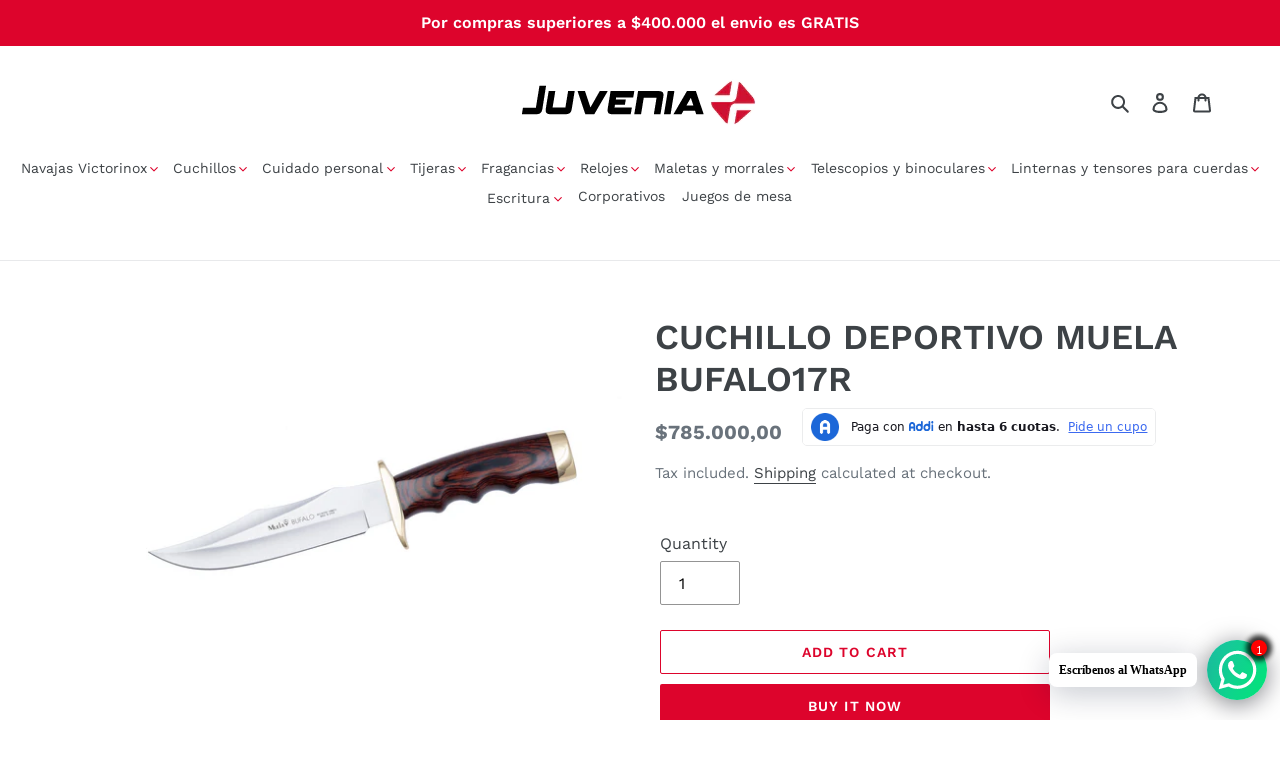

--- FILE ---
content_type: text/html; charset=utf-8
request_url: https://www.juvenia.com.co/en/products/cuchillo-muela-para-caceria-bufalo17r
body_size: 26587
content:
<!doctype html>
<html class="no-js" lang="en">
<head>
  <meta charset="utf-8">
  <meta http-equiv="X-UA-Compatible" content="IE=edge,chrome=1">
  <meta name="viewport" content="width=device-width,initial-scale=1">
  <meta name="theme-color" content="#dd042c">
  <link rel="canonical" href="https://www.juvenia.com.co/en/products/cuchillo-muela-para-caceria-bufalo17r"><link rel="shortcut icon" href="//www.juvenia.com.co/cdn/shop/files/favicon_32x32.png?v=1740627338" type="image/png"><title>CUCHILLO DEPORTIVO MUELA BUFALO17R
&ndash; Juvenia - Tienda oficial de Victorinox en Colombia</title><meta name="description" content="El cuchillo Muela Búfalo enterizo tiene una estética inigualable. La hoja es de gran precisión, fabricada en acero MoVa (combinación de Molibdeno y Vanadio que se consigue un acero, de excelentes cualidades de dureza y resistencia a la corrosión). La empuñadura es ergonómica y con las maderas prensadas de coral y alpac"><!-- /snippets/social-meta-tags.liquid -->




<meta property="og:site_name" content="Juvenia - Tienda oficial de Victorinox en Colombia">
<meta property="og:url" content="https://www.juvenia.com.co/en/products/cuchillo-muela-para-caceria-bufalo17r">
<meta property="og:title" content="CUCHILLO DEPORTIVO MUELA BUFALO17R">
<meta property="og:type" content="product">
<meta property="og:description" content="El cuchillo Muela Búfalo enterizo tiene una estética inigualable. La hoja es de gran precisión, fabricada en acero MoVa (combinación de Molibdeno y Vanadio que se consigue un acero, de excelentes cualidades de dureza y resistencia a la corrosión). La empuñadura es ergonómica y con las maderas prensadas de coral y alpac">

  <meta property="og:price:amount" content="785.000,00">
  <meta property="og:price:currency" content="COP">

<meta property="og:image" content="http://www.juvenia.com.co/cdn/shop/files/BUFALO-17R_1200x1200.jpg?v=1695253931"><meta property="og:image" content="http://www.juvenia.com.co/cdn/shop/files/BUFALO17R_1200x1200.jpg?v=1695253931"><meta property="og:image" content="http://www.juvenia.com.co/cdn/shop/files/BUFALO17R-2_1200x1200.jpg?v=1695253931">
<meta property="og:image:secure_url" content="https://www.juvenia.com.co/cdn/shop/files/BUFALO-17R_1200x1200.jpg?v=1695253931"><meta property="og:image:secure_url" content="https://www.juvenia.com.co/cdn/shop/files/BUFALO17R_1200x1200.jpg?v=1695253931"><meta property="og:image:secure_url" content="https://www.juvenia.com.co/cdn/shop/files/BUFALO17R-2_1200x1200.jpg?v=1695253931">


<meta name="twitter:card" content="summary_large_image">
<meta name="twitter:title" content="CUCHILLO DEPORTIVO MUELA BUFALO17R">
<meta name="twitter:description" content="El cuchillo Muela Búfalo enterizo tiene una estética inigualable. La hoja es de gran precisión, fabricada en acero MoVa (combinación de Molibdeno y Vanadio que se consigue un acero, de excelentes cualidades de dureza y resistencia a la corrosión). La empuñadura es ergonómica y con las maderas prensadas de coral y alpac">


  <link href="//www.juvenia.com.co/cdn/shop/t/1/assets/theme.scss.css?v=164175654376567799411762532486" rel="stylesheet" type="text/css" media="all" />

  <script>
    var theme = {
      breakpoints: {
        medium: 750,
        large: 990,
        widescreen: 1400
      },
      strings: {
        addToCart: "Add to cart",
        soldOut: "Sold out",
        unavailable: "Unavailable",
        regularPrice: "Regular price",
        salePrice: "Sale price",
        sale: "Sale",
        fromLowestPrice: "from [price]",
        vendor: "Vendor",
        showMore: "Show More",
        showLess: "Show Less",
        searchFor: "Search for",
        addressError: "Error looking up that address",
        addressNoResults: "No results for that address",
        addressQueryLimit: "You have exceeded the Google API usage limit. Consider upgrading to a \u003ca href=\"https:\/\/developers.google.com\/maps\/premium\/usage-limits\"\u003ePremium Plan\u003c\/a\u003e.",
        authError: "There was a problem authenticating your Google Maps account.",
        newWindow: "Opens in a new window.",
        external: "Opens external website.",
        newWindowExternal: "Opens external website in a new window.",
        removeLabel: "Remove [product]",
        update: "Update",
        quantity: "Quantity",
        discountedTotal: "Discounted total",
        regularTotal: "Regular total",
        priceColumn: "See Price column for discount details.",
        quantityMinimumMessage: "Quantity must be 1 or more",
        cartError: "There was an error while updating your cart. Please try again.",
        removedItemMessage: "Removed \u003cspan class=\"cart__removed-product-details\"\u003e([quantity]) [link]\u003c\/span\u003e from your cart.",
        unitPrice: "Unit price",
        unitPriceSeparator: "per",
        oneCartCount: "1 item",
        otherCartCount: "[count] items",
        quantityLabel: "Quantity: [count]",
        products: "Products",
        loading: "Loading",
        number_of_results: "[result_number] of [results_count]",
        number_of_results_found: "[results_count] results found",
        one_result_found: "1 result found"
      },
      moneyFormat: "${{amount_with_comma_separator}}",
      moneyFormatWithCurrency: "${{amount_with_comma_separator}} COP",
      settings: {
        predictiveSearchEnabled: true,
        predictiveSearchShowPrice: true,
        predictiveSearchShowVendor: false
      }
    }

    document.documentElement.className = document.documentElement.className.replace('no-js', 'js');
  </script><script src="//www.juvenia.com.co/cdn/shop/t/1/assets/lazysizes.js?v=94224023136283657951580866930" async="async"></script>
  <script src="//www.juvenia.com.co/cdn/shop/t/1/assets/vendor.js?v=85833464202832145531580866932" defer="defer"></script>
  <script src="//www.juvenia.com.co/cdn/shop/t/1/assets/theme.js?v=119588253000287256331581226124" defer="defer"></script>
  <!-- Google tag (gtag.js) --> <script async src="https://www.googletagmanager.com/gtag/js?id=AW-16557612796"></script> <script> window.dataLayer = window.dataLayer || []; function gtag(){dataLayer.push(arguments);} gtag('js', new Date()); gtag('config', 'AW-16557612796'); </script>
  <!-- Google tag (gtag.js) -->
<script async src="https://www.googletagmanager.com/gtag/js?id=AW-16557612796"></script>
<script>
  window.dataLayer = window.dataLayer || [];
  function gtag(){dataLayer.push(arguments);}
  gtag('js', new Date());

  gtag('config', 'AW-16557612796');
</script>
  <script>window.performance && window.performance.mark && window.performance.mark('shopify.content_for_header.start');</script><meta name="google-site-verification" content="p3fAvp3-9yuEwJMpZiQM3sUBWnJ3ZadmPQWeykoW1RI">
<meta id="shopify-digital-wallet" name="shopify-digital-wallet" content="/32125485192/digital_wallets/dialog">
<link rel="alternate" hreflang="x-default" href="https://www.juvenia.com.co/products/cuchillo-muela-para-caceria-bufalo17r">
<link rel="alternate" hreflang="es" href="https://www.juvenia.com.co/products/cuchillo-muela-para-caceria-bufalo17r">
<link rel="alternate" hreflang="en" href="https://www.juvenia.com.co/en/products/cuchillo-muela-para-caceria-bufalo17r">
<link rel="alternate" type="application/json+oembed" href="https://www.juvenia.com.co/en/products/cuchillo-muela-para-caceria-bufalo17r.oembed">
<script async="async" src="/checkouts/internal/preloads.js?locale=en-CO"></script>
<script id="shopify-features" type="application/json">{"accessToken":"c26dd33eb9e2d47384b09722d5c13bbc","betas":["rich-media-storefront-analytics"],"domain":"www.juvenia.com.co","predictiveSearch":true,"shopId":32125485192,"locale":"en"}</script>
<script>var Shopify = Shopify || {};
Shopify.shop = "juveniashop2020.myshopify.com";
Shopify.locale = "en";
Shopify.currency = {"active":"COP","rate":"1.0"};
Shopify.country = "CO";
Shopify.theme = {"name":"Debut","id":86826877064,"schema_name":"Debut","schema_version":"16.3.2","theme_store_id":796,"role":"main"};
Shopify.theme.handle = "null";
Shopify.theme.style = {"id":null,"handle":null};
Shopify.cdnHost = "www.juvenia.com.co/cdn";
Shopify.routes = Shopify.routes || {};
Shopify.routes.root = "/en/";</script>
<script type="module">!function(o){(o.Shopify=o.Shopify||{}).modules=!0}(window);</script>
<script>!function(o){function n(){var o=[];function n(){o.push(Array.prototype.slice.apply(arguments))}return n.q=o,n}var t=o.Shopify=o.Shopify||{};t.loadFeatures=n(),t.autoloadFeatures=n()}(window);</script>
<script id="shop-js-analytics" type="application/json">{"pageType":"product"}</script>
<script defer="defer" async type="module" src="//www.juvenia.com.co/cdn/shopifycloud/shop-js/modules/v2/client.init-shop-cart-sync_BdyHc3Nr.en.esm.js"></script>
<script defer="defer" async type="module" src="//www.juvenia.com.co/cdn/shopifycloud/shop-js/modules/v2/chunk.common_Daul8nwZ.esm.js"></script>
<script type="module">
  await import("//www.juvenia.com.co/cdn/shopifycloud/shop-js/modules/v2/client.init-shop-cart-sync_BdyHc3Nr.en.esm.js");
await import("//www.juvenia.com.co/cdn/shopifycloud/shop-js/modules/v2/chunk.common_Daul8nwZ.esm.js");

  window.Shopify.SignInWithShop?.initShopCartSync?.({"fedCMEnabled":true,"windoidEnabled":true});

</script>
<script>(function() {
  var isLoaded = false;
  function asyncLoad() {
    if (isLoaded) return;
    isLoaded = true;
    var urls = ["https:\/\/cdn.shopify.com\/s\/files\/1\/0033\/3538\/9233\/files\/31aug26paidd20_free_final_39.js?shop=juveniashop2020.myshopify.com","https:\/\/chimpstatic.com\/mcjs-connected\/js\/users\/cb73f298a218319eaae1074e5\/7ccf100ea32e2f87871925527.js?shop=juveniashop2020.myshopify.com"];
    for (var i = 0; i < urls.length; i++) {
      var s = document.createElement('script');
      s.type = 'text/javascript';
      s.async = true;
      s.src = urls[i];
      var x = document.getElementsByTagName('script')[0];
      x.parentNode.insertBefore(s, x);
    }
  };
  if(window.attachEvent) {
    window.attachEvent('onload', asyncLoad);
  } else {
    window.addEventListener('load', asyncLoad, false);
  }
})();</script>
<script id="__st">var __st={"a":32125485192,"offset":-18000,"reqid":"760ef137-48cb-4088-86e8-adf78eabc59c-1768987656","pageurl":"www.juvenia.com.co\/en\/products\/cuchillo-muela-para-caceria-bufalo17r","u":"6faeae703738","p":"product","rtyp":"product","rid":4555844288648};</script>
<script>window.ShopifyPaypalV4VisibilityTracking = true;</script>
<script id="captcha-bootstrap">!function(){'use strict';const t='contact',e='account',n='new_comment',o=[[t,t],['blogs',n],['comments',n],[t,'customer']],c=[[e,'customer_login'],[e,'guest_login'],[e,'recover_customer_password'],[e,'create_customer']],r=t=>t.map((([t,e])=>`form[action*='/${t}']:not([data-nocaptcha='true']) input[name='form_type'][value='${e}']`)).join(','),a=t=>()=>t?[...document.querySelectorAll(t)].map((t=>t.form)):[];function s(){const t=[...o],e=r(t);return a(e)}const i='password',u='form_key',d=['recaptcha-v3-token','g-recaptcha-response','h-captcha-response',i],f=()=>{try{return window.sessionStorage}catch{return}},m='__shopify_v',_=t=>t.elements[u];function p(t,e,n=!1){try{const o=window.sessionStorage,c=JSON.parse(o.getItem(e)),{data:r}=function(t){const{data:e,action:n}=t;return t[m]||n?{data:e,action:n}:{data:t,action:n}}(c);for(const[e,n]of Object.entries(r))t.elements[e]&&(t.elements[e].value=n);n&&o.removeItem(e)}catch(o){console.error('form repopulation failed',{error:o})}}const l='form_type',E='cptcha';function T(t){t.dataset[E]=!0}const w=window,h=w.document,L='Shopify',v='ce_forms',y='captcha';let A=!1;((t,e)=>{const n=(g='f06e6c50-85a8-45c8-87d0-21a2b65856fe',I='https://cdn.shopify.com/shopifycloud/storefront-forms-hcaptcha/ce_storefront_forms_captcha_hcaptcha.v1.5.2.iife.js',D={infoText:'Protected by hCaptcha',privacyText:'Privacy',termsText:'Terms'},(t,e,n)=>{const o=w[L][v],c=o.bindForm;if(c)return c(t,g,e,D).then(n);var r;o.q.push([[t,g,e,D],n]),r=I,A||(h.body.append(Object.assign(h.createElement('script'),{id:'captcha-provider',async:!0,src:r})),A=!0)});var g,I,D;w[L]=w[L]||{},w[L][v]=w[L][v]||{},w[L][v].q=[],w[L][y]=w[L][y]||{},w[L][y].protect=function(t,e){n(t,void 0,e),T(t)},Object.freeze(w[L][y]),function(t,e,n,w,h,L){const[v,y,A,g]=function(t,e,n){const i=e?o:[],u=t?c:[],d=[...i,...u],f=r(d),m=r(i),_=r(d.filter((([t,e])=>n.includes(e))));return[a(f),a(m),a(_),s()]}(w,h,L),I=t=>{const e=t.target;return e instanceof HTMLFormElement?e:e&&e.form},D=t=>v().includes(t);t.addEventListener('submit',(t=>{const e=I(t);if(!e)return;const n=D(e)&&!e.dataset.hcaptchaBound&&!e.dataset.recaptchaBound,o=_(e),c=g().includes(e)&&(!o||!o.value);(n||c)&&t.preventDefault(),c&&!n&&(function(t){try{if(!f())return;!function(t){const e=f();if(!e)return;const n=_(t);if(!n)return;const o=n.value;o&&e.removeItem(o)}(t);const e=Array.from(Array(32),(()=>Math.random().toString(36)[2])).join('');!function(t,e){_(t)||t.append(Object.assign(document.createElement('input'),{type:'hidden',name:u})),t.elements[u].value=e}(t,e),function(t,e){const n=f();if(!n)return;const o=[...t.querySelectorAll(`input[type='${i}']`)].map((({name:t})=>t)),c=[...d,...o],r={};for(const[a,s]of new FormData(t).entries())c.includes(a)||(r[a]=s);n.setItem(e,JSON.stringify({[m]:1,action:t.action,data:r}))}(t,e)}catch(e){console.error('failed to persist form',e)}}(e),e.submit())}));const S=(t,e)=>{t&&!t.dataset[E]&&(n(t,e.some((e=>e===t))),T(t))};for(const o of['focusin','change'])t.addEventListener(o,(t=>{const e=I(t);D(e)&&S(e,y())}));const B=e.get('form_key'),M=e.get(l),P=B&&M;t.addEventListener('DOMContentLoaded',(()=>{const t=y();if(P)for(const e of t)e.elements[l].value===M&&p(e,B);[...new Set([...A(),...v().filter((t=>'true'===t.dataset.shopifyCaptcha))])].forEach((e=>S(e,t)))}))}(h,new URLSearchParams(w.location.search),n,t,e,['guest_login'])})(!0,!0)}();</script>
<script integrity="sha256-4kQ18oKyAcykRKYeNunJcIwy7WH5gtpwJnB7kiuLZ1E=" data-source-attribution="shopify.loadfeatures" defer="defer" src="//www.juvenia.com.co/cdn/shopifycloud/storefront/assets/storefront/load_feature-a0a9edcb.js" crossorigin="anonymous"></script>
<script data-source-attribution="shopify.dynamic_checkout.dynamic.init">var Shopify=Shopify||{};Shopify.PaymentButton=Shopify.PaymentButton||{isStorefrontPortableWallets:!0,init:function(){window.Shopify.PaymentButton.init=function(){};var t=document.createElement("script");t.src="https://www.juvenia.com.co/cdn/shopifycloud/portable-wallets/latest/portable-wallets.en.js",t.type="module",document.head.appendChild(t)}};
</script>
<script data-source-attribution="shopify.dynamic_checkout.buyer_consent">
  function portableWalletsHideBuyerConsent(e){var t=document.getElementById("shopify-buyer-consent"),n=document.getElementById("shopify-subscription-policy-button");t&&n&&(t.classList.add("hidden"),t.setAttribute("aria-hidden","true"),n.removeEventListener("click",e))}function portableWalletsShowBuyerConsent(e){var t=document.getElementById("shopify-buyer-consent"),n=document.getElementById("shopify-subscription-policy-button");t&&n&&(t.classList.remove("hidden"),t.removeAttribute("aria-hidden"),n.addEventListener("click",e))}window.Shopify?.PaymentButton&&(window.Shopify.PaymentButton.hideBuyerConsent=portableWalletsHideBuyerConsent,window.Shopify.PaymentButton.showBuyerConsent=portableWalletsShowBuyerConsent);
</script>
<script>
  function portableWalletsCleanup(e){e&&e.src&&console.error("Failed to load portable wallets script "+e.src);var t=document.querySelectorAll("shopify-accelerated-checkout .shopify-payment-button__skeleton, shopify-accelerated-checkout-cart .wallet-cart-button__skeleton"),e=document.getElementById("shopify-buyer-consent");for(let e=0;e<t.length;e++)t[e].remove();e&&e.remove()}function portableWalletsNotLoadedAsModule(e){e instanceof ErrorEvent&&"string"==typeof e.message&&e.message.includes("import.meta")&&"string"==typeof e.filename&&e.filename.includes("portable-wallets")&&(window.removeEventListener("error",portableWalletsNotLoadedAsModule),window.Shopify.PaymentButton.failedToLoad=e,"loading"===document.readyState?document.addEventListener("DOMContentLoaded",window.Shopify.PaymentButton.init):window.Shopify.PaymentButton.init())}window.addEventListener("error",portableWalletsNotLoadedAsModule);
</script>

<script type="module" src="https://www.juvenia.com.co/cdn/shopifycloud/portable-wallets/latest/portable-wallets.en.js" onError="portableWalletsCleanup(this)" crossorigin="anonymous"></script>
<script nomodule>
  document.addEventListener("DOMContentLoaded", portableWalletsCleanup);
</script>

<link id="shopify-accelerated-checkout-styles" rel="stylesheet" media="screen" href="https://www.juvenia.com.co/cdn/shopifycloud/portable-wallets/latest/accelerated-checkout-backwards-compat.css" crossorigin="anonymous">
<style id="shopify-accelerated-checkout-cart">
        #shopify-buyer-consent {
  margin-top: 1em;
  display: inline-block;
  width: 100%;
}

#shopify-buyer-consent.hidden {
  display: none;
}

#shopify-subscription-policy-button {
  background: none;
  border: none;
  padding: 0;
  text-decoration: underline;
  font-size: inherit;
  cursor: pointer;
}

#shopify-subscription-policy-button::before {
  box-shadow: none;
}

      </style>

<script>window.performance && window.performance.mark && window.performance.mark('shopify.content_for_header.end');</script>
<!-- BEGIN app block: shopify://apps/pushdaddy-whatsapp-chat-api/blocks/app-embed/e3f2054d-bf7b-4e63-8db3-00712592382c -->
  
<script>
   var random_numberyryt = "id" + Math.random().toString(16).slice(2);
</script>

 <div id="shopify-block-placeholder_pdaddychat" class="shopify-block shopify-app-block" data-block-handle="app-embed">
 </div>

<script>
  document.getElementById('shopify-block-placeholder_pdaddychat').id = 'shopify-block-' + random_numberyryt;
if (!window.wwhatsappJs_new2a) {
    try {
        window.wwhatsappJs_new2a = {};
        wwhatsappJs_new2a.WhatsApp_new2a = {
            metafields: {
                shop: "juveniashop2020.myshopify.com",
                settings: {"block_order":["15000036498"],"blocks":{"15000036498":{"disabled":"0","number":"573150646389","name":"Carolina","label":"Ventas","avatar":"https://cdn.shopify.com/s/files/1/0033/3538/9233/files/amoiatedf.gif?v=1637917265","online":"0","timezone":"America/Bogota","cid":"15000036498","ciiid":"33074","websiteee":"juvenia.com.co","sunday":{"enabled":"1","range":"1,1439"},"monday":{"enabled":"1","range":"1,1439"},"tuesday":{"enabled":"1","range":"1,1439"},"wednesday":{"enabled":"1","range":"1,1439"},"thursday":{"enabled":"1","range":"1,1439"},"friday":{"enabled":"1","range":"1,1439"},"saturday":{"enabled":"1","range":"1,1439"},"offline":"Actualmente fuera de línea. Volveremos pronto","chat":{"enabled":"1","greeting":"¡Hola!"},"message":"Hola Juvenia, necesito más información sobre un producto","page_url":"1"}},"style":{"pattern":"29","customized":{"enabled":"0","color":"#FFFFFF","background":"#1E1E20","background_img":"","svg_color":"","background_img_main":"","button_animation":"","background_pic_header":"","auto_start":"9999000","hide_buttonsx":"0","icon_width":"60","chat_width":"376","border_radius":"50","icon_position":"12","compact_normal":"0","secondary_button":"0","secondary_button_link":"","secondary_text":"","pages_display":"/pages/,/,/collections/,/products/,/cart/,/orders/,/checkouts/,/blogs/,/password/","updown_bottom":"20","labelradius":"8","updown_bottom_m":"20","updown_bottom2":"0","widget_optin":"","leftright_label":"0","updown_share":"30","secondary_button_bgcolor":"#f0f0f0","secondary_button_tcolor":"#0084FF ","secondary_button_lcolor":"#0084FF ","leftt_rightt":"1.0","leftt_rightt_sec":"12","animation_count":"infinite","font_weight":"600","animation_iteration":"99999","extend_header_img":"0","font":"Verdana","font_size":"12","abandned_cart_enabled":"1","auto_hide_share":"10000000000","auto_hide_chat":"10000000000","final_leftright_second_position":"left","remove_bottom":"1","header_text_color":"#","header_bg_color":"#","pushnotifiction":"1","share_icons_display":"Whatsapp","share_size":"40","share_radius":"0","svg_yes":"0","svg_yes_icon":"0","share_trans":"0","what_bg":"","body_bgcolor":"","abandoned_kakkar":"0","shadow_yn":"0","mobile_label_yn":"1","google_ec":"whatsapp_pushdaddy","google_el":"whatsapp_pushdaddy","google_ea":"whatsapp_pushdaddy","fpixel_en":"whatsapp_pushdaddy","insta_username":"","fb_username":"","email_username":"","faq_yn":"0","chatbox_radius":"8","clicktcart_text":"We are 24x7 available for chat. feel free to chat","live_whatsapp":"1","live_whatsapp_mobile":"1","bot_yn":"0","advance_bot":"0","botus":"1","clicktcart_anim_c":"pwapp-onlyonce","clicktcart":"0","ctaction_animation":"pwapp-bounce","order_conf":false,"whatsapp_yn":"0","header_posit_img":"center","remove_bg":"0","img_cntt":"10000000000000000","ordertrack_url":"","chatbox_height":"50","title_textsize":"24","waving_img":"","merged_icons":"0","merged_icons_display":"NO","blink_circle":"1","blink_animation":"pwapp-emitting","blink_circle_color":"#fff","blink_circle_bg":"red","trackingon":"0","chatnow_color":"black","label_bgcolor":"#fff","faq_color":"black","leftrightclose":"right","header_flat":"1","adddv_bott":"","etext1":"Please introduce yourself","etext2":"Enter your email","etext3":"Send","etext4":"Thank You","etext5":"2000","scaleicon":"1","scaleicon_m":"1","emailpop":"0","signuppopup":"","flyer_chat":"0","flyer_chat_m":"0","flyer_text":"","flyer_img":"","merge_bot_button":"0","wallyn":"0","lang_support":"en"}},"share":{"desktop":{"disabled":"1","position":"left"},"mobile":{"disabled":"1","position":"left"},"style":{"color":"#2A2C2B","background":"#D8AB2E"},"texts":{"button":"Compartir","message":"COMPRUEBE ESTO"}},"push_notif":{"headertttext":"No te pierdas ninguna venta 🛍️","bodytextt":"Suscríbete para recibir actualizaciones sobre nuevos productos y promociones exclusivas","acceppttextt":"Aceptar","dennnyyextt":"Rechazar"},"addtocart":{"style":{"mobile":"0","desktop":"0","replace_yn":"0","but_bgcolor":"","but_tcolor":"","but_fsize":"0","but_radius":"0","button_wid":"0","button_pad":"0","but_bor_col":"","but_bor_wid":"0"},"texts":{"but_label1":"","but_link1":"","but_label2":"","but_link2":""}},"faq_quick_reply":[],"faq_block_order":[],"faq_blocks":[],"faq_texts":{"category":"FAQ Categories","featured":"General questions","search":"Search on Helpdesk","results":"Results for terms","no_results":"Sorry, no results found. Please try another keyword."},"track_url":"https://way2enjoy.com/shopify/1/whatsapp-chat/tracking_1.php","charge":true,"desktop":{"disabled":"0","position":"right","layout":"button"},"mobile":{"disabled":"0","position":"right","layout":"button"},"texts":{"title":"Hola","description":"Bienvenida Invitada","prefilledt":"Hola Juvenia, necesito más información sobre un producto","note":"Normalmente respondemos en minutos","button":"Escríbenos al WhatsApp","button_m":"Escríbenos al WhatsApp","bot_tri_button":"Order Status","placeholder":"Enviar un mensaje","emoji_search":"Search emoji…","emoji_frequently":"Frequently used","emoji_people":"People","emoji_nature":"Nature","emoji_objects":"Objects","emoji_places":"Places","emoji_symbols":"Symbols","emoji_not_found":"No emoji could be found"}},
				
            }
        };
        // Any additional code...
    } catch (e) {
        console.error('An error occurred in the script:', e);
    }
}

  const blocksyyy = wwhatsappJs_new2a.WhatsApp_new2a.metafields.settings.blocks;
for (const blockId in blocksyyy) {
    if (blocksyyy.hasOwnProperty(blockId)) {
        const block = blocksyyy[blockId]; 
        const ciiid_value = block.ciiid;   
        const pdaddy_website = block.websiteee;   

		
		
         localStorage.setItem('pdaddy_ciiid', ciiid_value);
		          localStorage.setItem('pdaddy_website', pdaddy_website);
       // console.log(`Stored ciiid for block ${blockId}: ${ciiid_value}`);
    }
}




</script>






<!-- END app block --><script src="https://cdn.shopify.com/extensions/747c5c4f-01f6-4977-a618-0a92d9ef14e9/pushdaddy-whatsapp-live-chat-340/assets/pushdaddy_a7_livechat1_new4.js" type="text/javascript" defer="defer"></script>
<link href="https://cdn.shopify.com/extensions/747c5c4f-01f6-4977-a618-0a92d9ef14e9/pushdaddy-whatsapp-live-chat-340/assets/pwhatsapp119ba1.scss.css" rel="stylesheet" type="text/css" media="all">
<link href="https://monorail-edge.shopifysvc.com" rel="dns-prefetch">
<script>(function(){if ("sendBeacon" in navigator && "performance" in window) {try {var session_token_from_headers = performance.getEntriesByType('navigation')[0].serverTiming.find(x => x.name == '_s').description;} catch {var session_token_from_headers = undefined;}var session_cookie_matches = document.cookie.match(/_shopify_s=([^;]*)/);var session_token_from_cookie = session_cookie_matches && session_cookie_matches.length === 2 ? session_cookie_matches[1] : "";var session_token = session_token_from_headers || session_token_from_cookie || "";function handle_abandonment_event(e) {var entries = performance.getEntries().filter(function(entry) {return /monorail-edge.shopifysvc.com/.test(entry.name);});if (!window.abandonment_tracked && entries.length === 0) {window.abandonment_tracked = true;var currentMs = Date.now();var navigation_start = performance.timing.navigationStart;var payload = {shop_id: 32125485192,url: window.location.href,navigation_start,duration: currentMs - navigation_start,session_token,page_type: "product"};window.navigator.sendBeacon("https://monorail-edge.shopifysvc.com/v1/produce", JSON.stringify({schema_id: "online_store_buyer_site_abandonment/1.1",payload: payload,metadata: {event_created_at_ms: currentMs,event_sent_at_ms: currentMs}}));}}window.addEventListener('pagehide', handle_abandonment_event);}}());</script>
<script id="web-pixels-manager-setup">(function e(e,d,r,n,o){if(void 0===o&&(o={}),!Boolean(null===(a=null===(i=window.Shopify)||void 0===i?void 0:i.analytics)||void 0===a?void 0:a.replayQueue)){var i,a;window.Shopify=window.Shopify||{};var t=window.Shopify;t.analytics=t.analytics||{};var s=t.analytics;s.replayQueue=[],s.publish=function(e,d,r){return s.replayQueue.push([e,d,r]),!0};try{self.performance.mark("wpm:start")}catch(e){}var l=function(){var e={modern:/Edge?\/(1{2}[4-9]|1[2-9]\d|[2-9]\d{2}|\d{4,})\.\d+(\.\d+|)|Firefox\/(1{2}[4-9]|1[2-9]\d|[2-9]\d{2}|\d{4,})\.\d+(\.\d+|)|Chrom(ium|e)\/(9{2}|\d{3,})\.\d+(\.\d+|)|(Maci|X1{2}).+ Version\/(15\.\d+|(1[6-9]|[2-9]\d|\d{3,})\.\d+)([,.]\d+|)( \(\w+\)|)( Mobile\/\w+|) Safari\/|Chrome.+OPR\/(9{2}|\d{3,})\.\d+\.\d+|(CPU[ +]OS|iPhone[ +]OS|CPU[ +]iPhone|CPU IPhone OS|CPU iPad OS)[ +]+(15[._]\d+|(1[6-9]|[2-9]\d|\d{3,})[._]\d+)([._]\d+|)|Android:?[ /-](13[3-9]|1[4-9]\d|[2-9]\d{2}|\d{4,})(\.\d+|)(\.\d+|)|Android.+Firefox\/(13[5-9]|1[4-9]\d|[2-9]\d{2}|\d{4,})\.\d+(\.\d+|)|Android.+Chrom(ium|e)\/(13[3-9]|1[4-9]\d|[2-9]\d{2}|\d{4,})\.\d+(\.\d+|)|SamsungBrowser\/([2-9]\d|\d{3,})\.\d+/,legacy:/Edge?\/(1[6-9]|[2-9]\d|\d{3,})\.\d+(\.\d+|)|Firefox\/(5[4-9]|[6-9]\d|\d{3,})\.\d+(\.\d+|)|Chrom(ium|e)\/(5[1-9]|[6-9]\d|\d{3,})\.\d+(\.\d+|)([\d.]+$|.*Safari\/(?![\d.]+ Edge\/[\d.]+$))|(Maci|X1{2}).+ Version\/(10\.\d+|(1[1-9]|[2-9]\d|\d{3,})\.\d+)([,.]\d+|)( \(\w+\)|)( Mobile\/\w+|) Safari\/|Chrome.+OPR\/(3[89]|[4-9]\d|\d{3,})\.\d+\.\d+|(CPU[ +]OS|iPhone[ +]OS|CPU[ +]iPhone|CPU IPhone OS|CPU iPad OS)[ +]+(10[._]\d+|(1[1-9]|[2-9]\d|\d{3,})[._]\d+)([._]\d+|)|Android:?[ /-](13[3-9]|1[4-9]\d|[2-9]\d{2}|\d{4,})(\.\d+|)(\.\d+|)|Mobile Safari.+OPR\/([89]\d|\d{3,})\.\d+\.\d+|Android.+Firefox\/(13[5-9]|1[4-9]\d|[2-9]\d{2}|\d{4,})\.\d+(\.\d+|)|Android.+Chrom(ium|e)\/(13[3-9]|1[4-9]\d|[2-9]\d{2}|\d{4,})\.\d+(\.\d+|)|Android.+(UC? ?Browser|UCWEB|U3)[ /]?(15\.([5-9]|\d{2,})|(1[6-9]|[2-9]\d|\d{3,})\.\d+)\.\d+|SamsungBrowser\/(5\.\d+|([6-9]|\d{2,})\.\d+)|Android.+MQ{2}Browser\/(14(\.(9|\d{2,})|)|(1[5-9]|[2-9]\d|\d{3,})(\.\d+|))(\.\d+|)|K[Aa][Ii]OS\/(3\.\d+|([4-9]|\d{2,})\.\d+)(\.\d+|)/},d=e.modern,r=e.legacy,n=navigator.userAgent;return n.match(d)?"modern":n.match(r)?"legacy":"unknown"}(),u="modern"===l?"modern":"legacy",c=(null!=n?n:{modern:"",legacy:""})[u],f=function(e){return[e.baseUrl,"/wpm","/b",e.hashVersion,"modern"===e.buildTarget?"m":"l",".js"].join("")}({baseUrl:d,hashVersion:r,buildTarget:u}),m=function(e){var d=e.version,r=e.bundleTarget,n=e.surface,o=e.pageUrl,i=e.monorailEndpoint;return{emit:function(e){var a=e.status,t=e.errorMsg,s=(new Date).getTime(),l=JSON.stringify({metadata:{event_sent_at_ms:s},events:[{schema_id:"web_pixels_manager_load/3.1",payload:{version:d,bundle_target:r,page_url:o,status:a,surface:n,error_msg:t},metadata:{event_created_at_ms:s}}]});if(!i)return console&&console.warn&&console.warn("[Web Pixels Manager] No Monorail endpoint provided, skipping logging."),!1;try{return self.navigator.sendBeacon.bind(self.navigator)(i,l)}catch(e){}var u=new XMLHttpRequest;try{return u.open("POST",i,!0),u.setRequestHeader("Content-Type","text/plain"),u.send(l),!0}catch(e){return console&&console.warn&&console.warn("[Web Pixels Manager] Got an unhandled error while logging to Monorail."),!1}}}}({version:r,bundleTarget:l,surface:e.surface,pageUrl:self.location.href,monorailEndpoint:e.monorailEndpoint});try{o.browserTarget=l,function(e){var d=e.src,r=e.async,n=void 0===r||r,o=e.onload,i=e.onerror,a=e.sri,t=e.scriptDataAttributes,s=void 0===t?{}:t,l=document.createElement("script"),u=document.querySelector("head"),c=document.querySelector("body");if(l.async=n,l.src=d,a&&(l.integrity=a,l.crossOrigin="anonymous"),s)for(var f in s)if(Object.prototype.hasOwnProperty.call(s,f))try{l.dataset[f]=s[f]}catch(e){}if(o&&l.addEventListener("load",o),i&&l.addEventListener("error",i),u)u.appendChild(l);else{if(!c)throw new Error("Did not find a head or body element to append the script");c.appendChild(l)}}({src:f,async:!0,onload:function(){if(!function(){var e,d;return Boolean(null===(d=null===(e=window.Shopify)||void 0===e?void 0:e.analytics)||void 0===d?void 0:d.initialized)}()){var d=window.webPixelsManager.init(e)||void 0;if(d){var r=window.Shopify.analytics;r.replayQueue.forEach((function(e){var r=e[0],n=e[1],o=e[2];d.publishCustomEvent(r,n,o)})),r.replayQueue=[],r.publish=d.publishCustomEvent,r.visitor=d.visitor,r.initialized=!0}}},onerror:function(){return m.emit({status:"failed",errorMsg:"".concat(f," has failed to load")})},sri:function(e){var d=/^sha384-[A-Za-z0-9+/=]+$/;return"string"==typeof e&&d.test(e)}(c)?c:"",scriptDataAttributes:o}),m.emit({status:"loading"})}catch(e){m.emit({status:"failed",errorMsg:(null==e?void 0:e.message)||"Unknown error"})}}})({shopId: 32125485192,storefrontBaseUrl: "https://www.juvenia.com.co",extensionsBaseUrl: "https://extensions.shopifycdn.com/cdn/shopifycloud/web-pixels-manager",monorailEndpoint: "https://monorail-edge.shopifysvc.com/unstable/produce_batch",surface: "storefront-renderer",enabledBetaFlags: ["2dca8a86"],webPixelsConfigList: [{"id":"867139759","configuration":"{\"config\":\"{\\\"google_tag_ids\\\":[\\\"AW-16557612796\\\",\\\"GT-M3K883WV\\\"],\\\"target_country\\\":\\\"CO\\\",\\\"gtag_events\\\":[{\\\"type\\\":\\\"begin_checkout\\\",\\\"action_label\\\":\\\"AW-16557612796\\\/4AHgCNOM0r0bEPy9pNc9\\\"},{\\\"type\\\":\\\"search\\\",\\\"action_label\\\":\\\"AW-16557612796\\\/f5coCM-O0r0bEPy9pNc9\\\"},{\\\"type\\\":\\\"view_item\\\",\\\"action_label\\\":[\\\"AW-16557612796\\\/_SfdCMyO0r0bEPy9pNc9\\\",\\\"MC-9Y63X25FH9\\\"]},{\\\"type\\\":\\\"purchase\\\",\\\"action_label\\\":[\\\"AW-16557612796\\\/6PeeCNCM0r0bEPy9pNc9\\\",\\\"MC-9Y63X25FH9\\\",\\\"AW-16557612796\\\/dSwgCMai3L0bEPy9pNc9\\\"]},{\\\"type\\\":\\\"page_view\\\",\\\"action_label\\\":[\\\"AW-16557612796\\\/IpDqCMmO0r0bEPy9pNc9\\\",\\\"MC-9Y63X25FH9\\\"]},{\\\"type\\\":\\\"add_payment_info\\\",\\\"action_label\\\":[\\\"AW-16557612796\\\/Y7fqCNKO0r0bEPy9pNc9\\\",\\\"AW-16557612796\\\/_hjBCID3nvsZEPy9pNc9\\\"]},{\\\"type\\\":\\\"add_to_cart\\\",\\\"action_label\\\":\\\"AW-16557612796\\\/tpeuCNaM0r0bEPy9pNc9\\\"}],\\\"enable_monitoring_mode\\\":false}\"}","eventPayloadVersion":"v1","runtimeContext":"OPEN","scriptVersion":"b2a88bafab3e21179ed38636efcd8a93","type":"APP","apiClientId":1780363,"privacyPurposes":[],"dataSharingAdjustments":{"protectedCustomerApprovalScopes":["read_customer_address","read_customer_email","read_customer_name","read_customer_personal_data","read_customer_phone"]}},{"id":"81068207","eventPayloadVersion":"v1","runtimeContext":"LAX","scriptVersion":"1","type":"CUSTOM","privacyPurposes":["ANALYTICS"],"name":"Google Analytics tag (migrated)"},{"id":"shopify-app-pixel","configuration":"{}","eventPayloadVersion":"v1","runtimeContext":"STRICT","scriptVersion":"0450","apiClientId":"shopify-pixel","type":"APP","privacyPurposes":["ANALYTICS","MARKETING"]},{"id":"shopify-custom-pixel","eventPayloadVersion":"v1","runtimeContext":"LAX","scriptVersion":"0450","apiClientId":"shopify-pixel","type":"CUSTOM","privacyPurposes":["ANALYTICS","MARKETING"]}],isMerchantRequest: false,initData: {"shop":{"name":"Juvenia - Tienda oficial de Victorinox en Colombia","paymentSettings":{"currencyCode":"COP"},"myshopifyDomain":"juveniashop2020.myshopify.com","countryCode":"CO","storefrontUrl":"https:\/\/www.juvenia.com.co\/en"},"customer":null,"cart":null,"checkout":null,"productVariants":[{"price":{"amount":785000.0,"currencyCode":"COP"},"product":{"title":"CUCHILLO DEPORTIVO MUELA BUFALO17R","vendor":"Muela","id":"4555844288648","untranslatedTitle":"CUCHILLO DEPORTIVO MUELA BUFALO17R","url":"\/en\/products\/cuchillo-muela-para-caceria-bufalo17r","type":"Cuchillos de caza"},"id":"32247197532296","image":{"src":"\/\/www.juvenia.com.co\/cdn\/shop\/files\/BUFALO-17R.jpg?v=1695253931"},"sku":"BUFALO17R","title":"Default Title","untranslatedTitle":"Default Title"}],"purchasingCompany":null},},"https://www.juvenia.com.co/cdn","fcfee988w5aeb613cpc8e4bc33m6693e112",{"modern":"","legacy":""},{"shopId":"32125485192","storefrontBaseUrl":"https:\/\/www.juvenia.com.co","extensionBaseUrl":"https:\/\/extensions.shopifycdn.com\/cdn\/shopifycloud\/web-pixels-manager","surface":"storefront-renderer","enabledBetaFlags":"[\"2dca8a86\"]","isMerchantRequest":"false","hashVersion":"fcfee988w5aeb613cpc8e4bc33m6693e112","publish":"custom","events":"[[\"page_viewed\",{}],[\"product_viewed\",{\"productVariant\":{\"price\":{\"amount\":785000.0,\"currencyCode\":\"COP\"},\"product\":{\"title\":\"CUCHILLO DEPORTIVO MUELA BUFALO17R\",\"vendor\":\"Muela\",\"id\":\"4555844288648\",\"untranslatedTitle\":\"CUCHILLO DEPORTIVO MUELA BUFALO17R\",\"url\":\"\/en\/products\/cuchillo-muela-para-caceria-bufalo17r\",\"type\":\"Cuchillos de caza\"},\"id\":\"32247197532296\",\"image\":{\"src\":\"\/\/www.juvenia.com.co\/cdn\/shop\/files\/BUFALO-17R.jpg?v=1695253931\"},\"sku\":\"BUFALO17R\",\"title\":\"Default Title\",\"untranslatedTitle\":\"Default Title\"}}]]"});</script><script>
  window.ShopifyAnalytics = window.ShopifyAnalytics || {};
  window.ShopifyAnalytics.meta = window.ShopifyAnalytics.meta || {};
  window.ShopifyAnalytics.meta.currency = 'COP';
  var meta = {"product":{"id":4555844288648,"gid":"gid:\/\/shopify\/Product\/4555844288648","vendor":"Muela","type":"Cuchillos de caza","handle":"cuchillo-muela-para-caceria-bufalo17r","variants":[{"id":32247197532296,"price":78500000,"name":"CUCHILLO DEPORTIVO MUELA BUFALO17R","public_title":null,"sku":"BUFALO17R"}],"remote":false},"page":{"pageType":"product","resourceType":"product","resourceId":4555844288648,"requestId":"760ef137-48cb-4088-86e8-adf78eabc59c-1768987656"}};
  for (var attr in meta) {
    window.ShopifyAnalytics.meta[attr] = meta[attr];
  }
</script>
<script class="analytics">
  (function () {
    var customDocumentWrite = function(content) {
      var jquery = null;

      if (window.jQuery) {
        jquery = window.jQuery;
      } else if (window.Checkout && window.Checkout.$) {
        jquery = window.Checkout.$;
      }

      if (jquery) {
        jquery('body').append(content);
      }
    };

    var hasLoggedConversion = function(token) {
      if (token) {
        return document.cookie.indexOf('loggedConversion=' + token) !== -1;
      }
      return false;
    }

    var setCookieIfConversion = function(token) {
      if (token) {
        var twoMonthsFromNow = new Date(Date.now());
        twoMonthsFromNow.setMonth(twoMonthsFromNow.getMonth() + 2);

        document.cookie = 'loggedConversion=' + token + '; expires=' + twoMonthsFromNow;
      }
    }

    var trekkie = window.ShopifyAnalytics.lib = window.trekkie = window.trekkie || [];
    if (trekkie.integrations) {
      return;
    }
    trekkie.methods = [
      'identify',
      'page',
      'ready',
      'track',
      'trackForm',
      'trackLink'
    ];
    trekkie.factory = function(method) {
      return function() {
        var args = Array.prototype.slice.call(arguments);
        args.unshift(method);
        trekkie.push(args);
        return trekkie;
      };
    };
    for (var i = 0; i < trekkie.methods.length; i++) {
      var key = trekkie.methods[i];
      trekkie[key] = trekkie.factory(key);
    }
    trekkie.load = function(config) {
      trekkie.config = config || {};
      trekkie.config.initialDocumentCookie = document.cookie;
      var first = document.getElementsByTagName('script')[0];
      var script = document.createElement('script');
      script.type = 'text/javascript';
      script.onerror = function(e) {
        var scriptFallback = document.createElement('script');
        scriptFallback.type = 'text/javascript';
        scriptFallback.onerror = function(error) {
                var Monorail = {
      produce: function produce(monorailDomain, schemaId, payload) {
        var currentMs = new Date().getTime();
        var event = {
          schema_id: schemaId,
          payload: payload,
          metadata: {
            event_created_at_ms: currentMs,
            event_sent_at_ms: currentMs
          }
        };
        return Monorail.sendRequest("https://" + monorailDomain + "/v1/produce", JSON.stringify(event));
      },
      sendRequest: function sendRequest(endpointUrl, payload) {
        // Try the sendBeacon API
        if (window && window.navigator && typeof window.navigator.sendBeacon === 'function' && typeof window.Blob === 'function' && !Monorail.isIos12()) {
          var blobData = new window.Blob([payload], {
            type: 'text/plain'
          });

          if (window.navigator.sendBeacon(endpointUrl, blobData)) {
            return true;
          } // sendBeacon was not successful

        } // XHR beacon

        var xhr = new XMLHttpRequest();

        try {
          xhr.open('POST', endpointUrl);
          xhr.setRequestHeader('Content-Type', 'text/plain');
          xhr.send(payload);
        } catch (e) {
          console.log(e);
        }

        return false;
      },
      isIos12: function isIos12() {
        return window.navigator.userAgent.lastIndexOf('iPhone; CPU iPhone OS 12_') !== -1 || window.navigator.userAgent.lastIndexOf('iPad; CPU OS 12_') !== -1;
      }
    };
    Monorail.produce('monorail-edge.shopifysvc.com',
      'trekkie_storefront_load_errors/1.1',
      {shop_id: 32125485192,
      theme_id: 86826877064,
      app_name: "storefront",
      context_url: window.location.href,
      source_url: "//www.juvenia.com.co/cdn/s/trekkie.storefront.cd680fe47e6c39ca5d5df5f0a32d569bc48c0f27.min.js"});

        };
        scriptFallback.async = true;
        scriptFallback.src = '//www.juvenia.com.co/cdn/s/trekkie.storefront.cd680fe47e6c39ca5d5df5f0a32d569bc48c0f27.min.js';
        first.parentNode.insertBefore(scriptFallback, first);
      };
      script.async = true;
      script.src = '//www.juvenia.com.co/cdn/s/trekkie.storefront.cd680fe47e6c39ca5d5df5f0a32d569bc48c0f27.min.js';
      first.parentNode.insertBefore(script, first);
    };
    trekkie.load(
      {"Trekkie":{"appName":"storefront","development":false,"defaultAttributes":{"shopId":32125485192,"isMerchantRequest":null,"themeId":86826877064,"themeCityHash":"16751523527336059290","contentLanguage":"en","currency":"COP","eventMetadataId":"0b4a85c1-7156-4f7d-8881-d5dd66e120fa"},"isServerSideCookieWritingEnabled":true,"monorailRegion":"shop_domain","enabledBetaFlags":["65f19447"]},"Session Attribution":{},"S2S":{"facebookCapiEnabled":false,"source":"trekkie-storefront-renderer","apiClientId":580111}}
    );

    var loaded = false;
    trekkie.ready(function() {
      if (loaded) return;
      loaded = true;

      window.ShopifyAnalytics.lib = window.trekkie;

      var originalDocumentWrite = document.write;
      document.write = customDocumentWrite;
      try { window.ShopifyAnalytics.merchantGoogleAnalytics.call(this); } catch(error) {};
      document.write = originalDocumentWrite;

      window.ShopifyAnalytics.lib.page(null,{"pageType":"product","resourceType":"product","resourceId":4555844288648,"requestId":"760ef137-48cb-4088-86e8-adf78eabc59c-1768987656","shopifyEmitted":true});

      var match = window.location.pathname.match(/checkouts\/(.+)\/(thank_you|post_purchase)/)
      var token = match? match[1]: undefined;
      if (!hasLoggedConversion(token)) {
        setCookieIfConversion(token);
        window.ShopifyAnalytics.lib.track("Viewed Product",{"currency":"COP","variantId":32247197532296,"productId":4555844288648,"productGid":"gid:\/\/shopify\/Product\/4555844288648","name":"CUCHILLO DEPORTIVO MUELA BUFALO17R","price":"785000.00","sku":"BUFALO17R","brand":"Muela","variant":null,"category":"Cuchillos de caza","nonInteraction":true,"remote":false},undefined,undefined,{"shopifyEmitted":true});
      window.ShopifyAnalytics.lib.track("monorail:\/\/trekkie_storefront_viewed_product\/1.1",{"currency":"COP","variantId":32247197532296,"productId":4555844288648,"productGid":"gid:\/\/shopify\/Product\/4555844288648","name":"CUCHILLO DEPORTIVO MUELA BUFALO17R","price":"785000.00","sku":"BUFALO17R","brand":"Muela","variant":null,"category":"Cuchillos de caza","nonInteraction":true,"remote":false,"referer":"https:\/\/www.juvenia.com.co\/en\/products\/cuchillo-muela-para-caceria-bufalo17r"});
      }
    });


        var eventsListenerScript = document.createElement('script');
        eventsListenerScript.async = true;
        eventsListenerScript.src = "//www.juvenia.com.co/cdn/shopifycloud/storefront/assets/shop_events_listener-3da45d37.js";
        document.getElementsByTagName('head')[0].appendChild(eventsListenerScript);

})();</script>
  <script>
  if (!window.ga || (window.ga && typeof window.ga !== 'function')) {
    window.ga = function ga() {
      (window.ga.q = window.ga.q || []).push(arguments);
      if (window.Shopify && window.Shopify.analytics && typeof window.Shopify.analytics.publish === 'function') {
        window.Shopify.analytics.publish("ga_stub_called", {}, {sendTo: "google_osp_migration"});
      }
      console.error("Shopify's Google Analytics stub called with:", Array.from(arguments), "\nSee https://help.shopify.com/manual/promoting-marketing/pixels/pixel-migration#google for more information.");
    };
    if (window.Shopify && window.Shopify.analytics && typeof window.Shopify.analytics.publish === 'function') {
      window.Shopify.analytics.publish("ga_stub_initialized", {}, {sendTo: "google_osp_migration"});
    }
  }
</script>
<script
  defer
  src="https://www.juvenia.com.co/cdn/shopifycloud/perf-kit/shopify-perf-kit-3.0.4.min.js"
  data-application="storefront-renderer"
  data-shop-id="32125485192"
  data-render-region="gcp-us-central1"
  data-page-type="product"
  data-theme-instance-id="86826877064"
  data-theme-name="Debut"
  data-theme-version="16.3.2"
  data-monorail-region="shop_domain"
  data-resource-timing-sampling-rate="10"
  data-shs="true"
  data-shs-beacon="true"
  data-shs-export-with-fetch="true"
  data-shs-logs-sample-rate="1"
  data-shs-beacon-endpoint="https://www.juvenia.com.co/api/collect"
></script>
</head>

<body class="template-product">

  <a class="in-page-link visually-hidden skip-link" href="#MainContent">Skip to content</a><style data-shopify>

  .cart-popup {
    box-shadow: 1px 1px 10px 2px rgba(232, 233, 235, 0.5);
  }</style><div class="cart-popup-wrapper cart-popup-wrapper--hidden" role="dialog" aria-modal="true" aria-labelledby="CartPopupHeading" data-cart-popup-wrapper>
  <div class="cart-popup" data-cart-popup tabindex="-1">
    <div class="cart-popup__header">
      <h2 id="CartPopupHeading" class="cart-popup__heading">Just added to your cart</h2>
      <button class="cart-popup__close" aria-label="Close" data-cart-popup-close><svg aria-hidden="true" focusable="false" role="presentation" class="icon icon-close" viewBox="0 0 40 40"><path d="M23.868 20.015L39.117 4.78c1.11-1.108 1.11-2.77 0-3.877-1.109-1.108-2.773-1.108-3.882 0L19.986 16.137 4.737.904C3.628-.204 1.965-.204.856.904c-1.11 1.108-1.11 2.77 0 3.877l15.249 15.234L.855 35.248c-1.108 1.108-1.108 2.77 0 3.877.555.554 1.248.831 1.942.831s1.386-.277 1.94-.83l15.25-15.234 15.248 15.233c.555.554 1.248.831 1.941.831s1.387-.277 1.941-.83c1.11-1.109 1.11-2.77 0-3.878L23.868 20.015z" class="layer"/></svg></button>
    </div>
    <div class="cart-popup-item">
      <div class="cart-popup-item__image-wrapper hide" data-cart-popup-image-wrapper>
        <div class="cart-popup-item__image cart-popup-item__image--placeholder" data-cart-popup-image-placeholder>
          <div data-placeholder-size></div>
          <div class="placeholder-background placeholder-background--animation"></div>
        </div>
      </div>
      <div class="cart-popup-item__description">
        <div>
          <div class="cart-popup-item__title" data-cart-popup-title></div>
          <ul class="product-details" aria-label="Product details" data-cart-popup-product-details></ul>
        </div>
        <div class="cart-popup-item__quantity">
          <span class="visually-hidden" data-cart-popup-quantity-label></span>
          <span aria-hidden="true">Qty:</span>
          <span aria-hidden="true" data-cart-popup-quantity></span>
        </div>
      </div>
    </div>

    <a href="/en/cart" class="cart-popup__cta-link btn btn--secondary-accent">
      View cart (<span data-cart-popup-cart-quantity></span>)
    </a>

    <div class="cart-popup__dismiss">
      <button class="cart-popup__dismiss-button text-link text-link--accent" data-cart-popup-dismiss>
        Continue shopping
      </button>
    </div>
  </div>
</div>

<div id="shopify-section-header" class="shopify-section">
  <style>
    
      .site-header__logo-image {
        max-width: 250px;
      }
    

    
  </style>


<div id="SearchDrawer" class="search-bar drawer drawer--top" role="dialog" aria-modal="true" aria-label="Search" data-predictive-search-drawer>
  <div class="search-bar__interior">
    <div class="search-form__container" data-search-form-container>
      <form class="search-form search-bar__form" action="/en/search" method="get" role="search">
        <div class="search-form__input-wrapper">
          <input
            type="text"
            name="q"
            placeholder="Search"
            role="combobox"
            aria-autocomplete="list"
            aria-owns="predictive-search-results"
            aria-expanded="false"
            aria-label="Search"
            aria-haspopup="listbox"
            class="search-form__input search-bar__input"
            data-predictive-search-drawer-input
          />
          <input type="hidden" name="options[prefix]" value="last" aria-hidden="true" />
          <div class="predictive-search-wrapper predictive-search-wrapper--drawer" data-predictive-search-mount="drawer"></div>
        </div>

        <button class="search-bar__submit search-form__submit"
          type="submit"
          data-search-form-submit>
          <svg aria-hidden="true" focusable="false" role="presentation" class="icon icon-search" viewBox="0 0 37 40"><path d="M35.6 36l-9.8-9.8c4.1-5.4 3.6-13.2-1.3-18.1-5.4-5.4-14.2-5.4-19.7 0-5.4 5.4-5.4 14.2 0 19.7 2.6 2.6 6.1 4.1 9.8 4.1 3 0 5.9-1 8.3-2.8l9.8 9.8c.4.4.9.6 1.4.6s1-.2 1.4-.6c.9-.9.9-2.1.1-2.9zm-20.9-8.2c-2.6 0-5.1-1-7-2.9-3.9-3.9-3.9-10.1 0-14C9.6 9 12.2 8 14.7 8s5.1 1 7 2.9c3.9 3.9 3.9 10.1 0 14-1.9 1.9-4.4 2.9-7 2.9z"/></svg>
          <span class="icon__fallback-text">Submit</span>
        </button>
      </form>

      <div class="search-bar__actions">
        <button type="button" class="btn--link search-bar__close js-drawer-close">
          <svg aria-hidden="true" focusable="false" role="presentation" class="icon icon-close" viewBox="0 0 40 40"><path d="M23.868 20.015L39.117 4.78c1.11-1.108 1.11-2.77 0-3.877-1.109-1.108-2.773-1.108-3.882 0L19.986 16.137 4.737.904C3.628-.204 1.965-.204.856.904c-1.11 1.108-1.11 2.77 0 3.877l15.249 15.234L.855 35.248c-1.108 1.108-1.108 2.77 0 3.877.555.554 1.248.831 1.942.831s1.386-.277 1.94-.83l15.25-15.234 15.248 15.233c.555.554 1.248.831 1.941.831s1.387-.277 1.941-.83c1.11-1.109 1.11-2.77 0-3.878L23.868 20.015z" class="layer"/></svg>
          <span class="icon__fallback-text">Close search</span>
        </button>
      </div>
    </div>
  </div>
</div>


<div data-section-id="header" data-section-type="header-section" data-header-section>
  
    
      <style>
        .announcement-bar {
          background-color: #dd042c;
        }

        .announcement-bar--link:hover {
          

          
            
            background-color: #fb2048;
          
        }

        .announcement-bar__message {
          color: #ffffff;
        }
      </style>

      
        <a href="https://www.juvenia.com.co/collections/frontpage" class="announcement-bar announcement-bar--link">
      

        <p class="announcement-bar__message">Por compras superiores a $400.000 el envio es GRATIS</p>

      
        </a>
      

    
  

  <header class="site-header logo--center" role="banner">
    <div class="grid grid--no-gutters grid--table site-header__mobile-nav">
      

      <div class="grid__item medium-up--one-third medium-up--push-one-third logo-align--center">
        
        
          <div class="h2 site-header__logo">
        
          
<a href="/en" class="site-header__logo-image site-header__logo-image--centered">
              
              <img class="lazyload js"
                   src="//www.juvenia.com.co/cdn/shop/files/unnamed_300x300.png?v=1613548866"
                   data-src="//www.juvenia.com.co/cdn/shop/files/unnamed_{width}x.png?v=1613548866"
                   data-widths="[180, 360, 540, 720, 900, 1080, 1296, 1512, 1728, 2048]"
                   data-aspectratio="4.8076923076923075"
                   data-sizes="auto"
                   alt="Juvenia - Tienda oficial de Victorinox en Colombia"
                   style="max-width: 250px">
              <noscript>
                
                <img src="//www.juvenia.com.co/cdn/shop/files/unnamed_250x.png?v=1613548866"
                     srcset="//www.juvenia.com.co/cdn/shop/files/unnamed_250x.png?v=1613548866 1x, //www.juvenia.com.co/cdn/shop/files/unnamed_250x@2x.png?v=1613548866 2x"
                     alt="Juvenia - Tienda oficial de Victorinox en Colombia"
                     style="max-width: 250px;">
              </noscript>
            </a>
          
        
          </div>
        
      </div>

      

      <div class="grid__item medium-up--one-third medium-up--push-one-third text-right site-header__icons site-header__icons--plus">
        <div class="site-header__icons-wrapper">

          <button type="button" class="btn--link site-header__icon site-header__search-toggle js-drawer-open-top">
            <svg aria-hidden="true" focusable="false" role="presentation" class="icon icon-search" viewBox="0 0 37 40"><path d="M35.6 36l-9.8-9.8c4.1-5.4 3.6-13.2-1.3-18.1-5.4-5.4-14.2-5.4-19.7 0-5.4 5.4-5.4 14.2 0 19.7 2.6 2.6 6.1 4.1 9.8 4.1 3 0 5.9-1 8.3-2.8l9.8 9.8c.4.4.9.6 1.4.6s1-.2 1.4-.6c.9-.9.9-2.1.1-2.9zm-20.9-8.2c-2.6 0-5.1-1-7-2.9-3.9-3.9-3.9-10.1 0-14C9.6 9 12.2 8 14.7 8s5.1 1 7 2.9c3.9 3.9 3.9 10.1 0 14-1.9 1.9-4.4 2.9-7 2.9z"/></svg>
            <span class="icon__fallback-text">Search</span>
          </button>

          
            
              <a href="/en/account/login" class="site-header__icon site-header__account">
                <svg aria-hidden="true" focusable="false" role="presentation" class="icon icon-login" viewBox="0 0 28.33 37.68"><path d="M14.17 14.9a7.45 7.45 0 1 0-7.5-7.45 7.46 7.46 0 0 0 7.5 7.45zm0-10.91a3.45 3.45 0 1 1-3.5 3.46A3.46 3.46 0 0 1 14.17 4zM14.17 16.47A14.18 14.18 0 0 0 0 30.68c0 1.41.66 4 5.11 5.66a27.17 27.17 0 0 0 9.06 1.34c6.54 0 14.17-1.84 14.17-7a14.18 14.18 0 0 0-14.17-14.21zm0 17.21c-6.3 0-10.17-1.77-10.17-3a10.17 10.17 0 1 1 20.33 0c.01 1.23-3.86 3-10.16 3z"/></svg>
                <span class="icon__fallback-text">Log in</span>
              </a>
            
          

          <a href="/en/cart" class="site-header__icon site-header__cart">
            <svg aria-hidden="true" focusable="false" role="presentation" class="icon icon-cart" viewBox="0 0 37 40"><path d="M36.5 34.8L33.3 8h-5.9C26.7 3.9 23 .8 18.5.8S10.3 3.9 9.6 8H3.7L.5 34.8c-.2 1.5.4 2.4.9 3 .5.5 1.4 1.2 3.1 1.2h28c1.3 0 2.4-.4 3.1-1.3.7-.7 1-1.8.9-2.9zm-18-30c2.2 0 4.1 1.4 4.7 3.2h-9.5c.7-1.9 2.6-3.2 4.8-3.2zM4.5 35l2.8-23h2.2v3c0 1.1.9 2 2 2s2-.9 2-2v-3h10v3c0 1.1.9 2 2 2s2-.9 2-2v-3h2.2l2.8 23h-28z"/></svg>
            <span class="icon__fallback-text">Cart</span>
            <div id="CartCount" class="site-header__cart-count hide" data-cart-count-bubble>
              <span data-cart-count>0</span>
              <span class="icon__fallback-text medium-up--hide">items</span>
            </div>
          </a>

          
            <button type="button" class="btn--link site-header__icon site-header__menu js-mobile-nav-toggle mobile-nav--open" aria-controls="MobileNav"  aria-expanded="false" aria-label="Menu">
              <svg aria-hidden="true" focusable="false" role="presentation" class="icon icon-hamburger" viewBox="0 0 37 40"><path d="M33.5 25h-30c-1.1 0-2-.9-2-2s.9-2 2-2h30c1.1 0 2 .9 2 2s-.9 2-2 2zm0-11.5h-30c-1.1 0-2-.9-2-2s.9-2 2-2h30c1.1 0 2 .9 2 2s-.9 2-2 2zm0 23h-30c-1.1 0-2-.9-2-2s.9-2 2-2h30c1.1 0 2 .9 2 2s-.9 2-2 2z"/></svg>
              <svg aria-hidden="true" focusable="false" role="presentation" class="icon icon-close" viewBox="0 0 40 40"><path d="M23.868 20.015L39.117 4.78c1.11-1.108 1.11-2.77 0-3.877-1.109-1.108-2.773-1.108-3.882 0L19.986 16.137 4.737.904C3.628-.204 1.965-.204.856.904c-1.11 1.108-1.11 2.77 0 3.877l15.249 15.234L.855 35.248c-1.108 1.108-1.108 2.77 0 3.877.555.554 1.248.831 1.942.831s1.386-.277 1.94-.83l15.25-15.234 15.248 15.233c.555.554 1.248.831 1.941.831s1.387-.277 1.941-.83c1.11-1.109 1.11-2.77 0-3.878L23.868 20.015z" class="layer"/></svg>
            </button>
          
        </div>

      </div>
    </div>

    <nav class="mobile-nav-wrapper medium-up--hide" role="navigation">
      <ul id="MobileNav" class="mobile-nav">
        
<li class="mobile-nav__item border-bottom">
            
              
              <button type="button" class="btn--link js-toggle-submenu mobile-nav__link" data-target="navajas-victorinox-1" data-level="1" aria-expanded="false">
                <span class="mobile-nav__label">Navajas Victorinox</span>
                <div class="mobile-nav__icon">
                  <svg aria-hidden="true" focusable="false" role="presentation" class="icon icon-chevron-right" viewBox="0 0 14 14"><path d="M3.871.604c.44-.439 1.152-.439 1.591 0l5.515 5.515s-.049-.049.003.004l.082.08c.439.44.44 1.153 0 1.592l-5.6 5.6a1.125 1.125 0 0 1-1.59-1.59L8.675 7 3.87 2.195a1.125 1.125 0 0 1 0-1.59z" fill="#fff"/></svg>
                </div>
              </button>
              <ul class="mobile-nav__dropdown" data-parent="navajas-victorinox-1" data-level="2">
                <li class="visually-hidden" tabindex="-1" data-menu-title="2">Navajas Victorinox Menu</li>
                <li class="mobile-nav__item border-bottom">
                  <div class="mobile-nav__table">
                    <div class="mobile-nav__table-cell mobile-nav__return">
                      <button class="btn--link js-toggle-submenu mobile-nav__return-btn" type="button" aria-expanded="true" aria-label="Navajas Victorinox">
                        <svg aria-hidden="true" focusable="false" role="presentation" class="icon icon-chevron-left" viewBox="0 0 14 14"><path d="M10.129.604a1.125 1.125 0 0 0-1.591 0L3.023 6.12s.049-.049-.003.004l-.082.08c-.439.44-.44 1.153 0 1.592l5.6 5.6a1.125 1.125 0 0 0 1.59-1.59L5.325 7l4.805-4.805c.44-.439.44-1.151 0-1.59z" fill="#fff"/></svg>
                      </button>
                    </div>
                    <span class="mobile-nav__sublist-link mobile-nav__sublist-header mobile-nav__sublist-header--main-nav-parent">
                      <span class="mobile-nav__label">Navajas Victorinox</span>
                    </span>
                  </div>
                </li>

                
                  <li class="mobile-nav__item border-bottom">
                    
                      <a href="/en/collections/navajas-victorinox-classic"
                        class="mobile-nav__sublist-link"
                        
                      >
                        <span class="mobile-nav__label">Navajas pequeñas</span>
                      </a>
                    
                  </li>
                
                  <li class="mobile-nav__item border-bottom">
                    
                      <a href="/en/collections/navajas-victorinox-classic-1"
                        class="mobile-nav__sublist-link"
                        
                      >
                        <span class="mobile-nav__label">Navajas Classic SD</span>
                      </a>
                    
                  </li>
                
                  <li class="mobile-nav__item border-bottom">
                    
                      <a href="/en/collections/navajas-victorinox-navajas-de-bolsillo"
                        class="mobile-nav__sublist-link"
                        
                      >
                        <span class="mobile-nav__label">Navajas medianas de bolsillo</span>
                      </a>
                    
                  </li>
                
                  <li class="mobile-nav__item border-bottom">
                    
                      <a href="/en/collections/navajas-victorinox-swisscard"
                        class="mobile-nav__sublist-link"
                        
                      >
                        <span class="mobile-nav__label">Swisscard</span>
                      </a>
                    
                  </li>
                
                  <li class="mobile-nav__item border-bottom">
                    
                      <a href="/en/collections/navajas-victorinox-ganaderas"
                        class="mobile-nav__sublist-link"
                        
                      >
                        <span class="mobile-nav__label">Navajas Grandes</span>
                      </a>
                    
                  </li>
                
                  <li class="mobile-nav__item border-bottom">
                    
                      <a href="/en/collections/aire-libre"
                        class="mobile-nav__sublist-link"
                        
                      >
                        <span class="mobile-nav__label">Aire libre</span>
                      </a>
                    
                  </li>
                
                  <li class="mobile-nav__item border-bottom">
                    
                      <a href="/en/collections/navajas-victorinox-modelos-especiales"
                        class="mobile-nav__sublist-link"
                        
                      >
                        <span class="mobile-nav__label">Modelos especiales</span>
                      </a>
                    
                  </li>
                
                  <li class="mobile-nav__item border-bottom">
                    
                      <a href="/en/collections/navajas-victorinox-swisstool-sets"
                        class="mobile-nav__sublist-link"
                        
                      >
                        <span class="mobile-nav__label">Swisstool &amp; sets</span>
                      </a>
                    
                  </li>
                
                  <li class="mobile-nav__item border-bottom">
                    
                      <a href="/en/collections/navajas-victorinox-accesorios"
                        class="mobile-nav__sublist-link"
                        
                      >
                        <span class="mobile-nav__label">Accesorios</span>
                      </a>
                    
                  </li>
                
                  <li class="mobile-nav__item">
                    
                      <a href="/en/collections/navajas-victorinox-estuches"
                        class="mobile-nav__sublist-link"
                        
                      >
                        <span class="mobile-nav__label">Estuches</span>
                      </a>
                    
                  </li>
                
              </ul>
            
          </li>
        
<li class="mobile-nav__item border-bottom">
            
              
              <button type="button" class="btn--link js-toggle-submenu mobile-nav__link" data-target="cuchillos-2" data-level="1" aria-expanded="false">
                <span class="mobile-nav__label">Cuchillos</span>
                <div class="mobile-nav__icon">
                  <svg aria-hidden="true" focusable="false" role="presentation" class="icon icon-chevron-right" viewBox="0 0 14 14"><path d="M3.871.604c.44-.439 1.152-.439 1.591 0l5.515 5.515s-.049-.049.003.004l.082.08c.439.44.44 1.153 0 1.592l-5.6 5.6a1.125 1.125 0 0 1-1.59-1.59L8.675 7 3.87 2.195a1.125 1.125 0 0 1 0-1.59z" fill="#fff"/></svg>
                </div>
              </button>
              <ul class="mobile-nav__dropdown" data-parent="cuchillos-2" data-level="2">
                <li class="visually-hidden" tabindex="-1" data-menu-title="2">Cuchillos Menu</li>
                <li class="mobile-nav__item border-bottom">
                  <div class="mobile-nav__table">
                    <div class="mobile-nav__table-cell mobile-nav__return">
                      <button class="btn--link js-toggle-submenu mobile-nav__return-btn" type="button" aria-expanded="true" aria-label="Cuchillos">
                        <svg aria-hidden="true" focusable="false" role="presentation" class="icon icon-chevron-left" viewBox="0 0 14 14"><path d="M10.129.604a1.125 1.125 0 0 0-1.591 0L3.023 6.12s.049-.049-.003.004l-.082.08c-.439.44-.44 1.153 0 1.592l5.6 5.6a1.125 1.125 0 0 0 1.59-1.59L5.325 7l4.805-4.805c.44-.439.44-1.151 0-1.59z" fill="#fff"/></svg>
                      </button>
                    </div>
                    <span class="mobile-nav__sublist-link mobile-nav__sublist-header mobile-nav__sublist-header--main-nav-parent">
                      <span class="mobile-nav__label">Cuchillos</span>
                    </span>
                  </div>
                </li>

                
                  <li class="mobile-nav__item border-bottom">
                    
                      <a href="/en/collections/cuchillos-cuchillos-para-hogar"
                        class="mobile-nav__sublist-link"
                        
                      >
                        <span class="mobile-nav__label">Cuchillos para hogar</span>
                      </a>
                    
                  </li>
                
                  <li class="mobile-nav__item border-bottom">
                    
                      <a href="/en/collections/peladores-y-ralladores-1"
                        class="mobile-nav__sublist-link"
                        
                      >
                        <span class="mobile-nav__label">Peladores y ralladores</span>
                      </a>
                    
                  </li>
                
                  <li class="mobile-nav__item border-bottom">
                    
                      <a href="/en/collections/cuchillos-cuchillos-profesionales"
                        class="mobile-nav__sublist-link"
                        
                      >
                        <span class="mobile-nav__label">Cuchillos profesionales</span>
                      </a>
                    
                  </li>
                
                  <li class="mobile-nav__item border-bottom">
                    
                      <a href="/en/collections/cuchillos-sets-cuchillos"
                        class="mobile-nav__sublist-link"
                        
                      >
                        <span class="mobile-nav__label">Set de cuchillos</span>
                      </a>
                    
                  </li>
                
                  <li class="mobile-nav__item border-bottom">
                    
                      <a href="/en/collections/cuchillos-forjados"
                        class="mobile-nav__sublist-link"
                        
                      >
                        <span class="mobile-nav__label">Cuchillos forjados</span>
                      </a>
                    
                  </li>
                
                  <li class="mobile-nav__item border-bottom">
                    
                      <a href="/en/collections/cuchillos-cuchillos-de-caza"
                        class="mobile-nav__sublist-link"
                        
                      >
                        <span class="mobile-nav__label">Cuchillos deportivos MUELA</span>
                      </a>
                    
                  </li>
                
                  <li class="mobile-nav__item border-bottom">
                    
                      <a href="/en/collections/cuchillos-utensilios-de-cocina-victorinox"
                        class="mobile-nav__sublist-link"
                        
                      >
                        <span class="mobile-nav__label">Utensilios Victorinox</span>
                      </a>
                    
                  </li>
                
                  <li class="mobile-nav__item">
                    
                      <a href="/en/collections/cuchillos-utensilios-de-cocina-3-claveles"
                        class="mobile-nav__sublist-link"
                        
                      >
                        <span class="mobile-nav__label">Utensilios 3 claveles</span>
                      </a>
                    
                  </li>
                
              </ul>
            
          </li>
        
<li class="mobile-nav__item border-bottom">
            
              
              <button type="button" class="btn--link js-toggle-submenu mobile-nav__link" data-target="cuidado-personal-3" data-level="1" aria-expanded="false">
                <span class="mobile-nav__label">Cuidado personal</span>
                <div class="mobile-nav__icon">
                  <svg aria-hidden="true" focusable="false" role="presentation" class="icon icon-chevron-right" viewBox="0 0 14 14"><path d="M3.871.604c.44-.439 1.152-.439 1.591 0l5.515 5.515s-.049-.049.003.004l.082.08c.439.44.44 1.153 0 1.592l-5.6 5.6a1.125 1.125 0 0 1-1.59-1.59L8.675 7 3.87 2.195a1.125 1.125 0 0 1 0-1.59z" fill="#fff"/></svg>
                </div>
              </button>
              <ul class="mobile-nav__dropdown" data-parent="cuidado-personal-3" data-level="2">
                <li class="visually-hidden" tabindex="-1" data-menu-title="2">Cuidado personal Menu</li>
                <li class="mobile-nav__item border-bottom">
                  <div class="mobile-nav__table">
                    <div class="mobile-nav__table-cell mobile-nav__return">
                      <button class="btn--link js-toggle-submenu mobile-nav__return-btn" type="button" aria-expanded="true" aria-label="Cuidado personal">
                        <svg aria-hidden="true" focusable="false" role="presentation" class="icon icon-chevron-left" viewBox="0 0 14 14"><path d="M10.129.604a1.125 1.125 0 0 0-1.591 0L3.023 6.12s.049-.049-.003.004l-.082.08c-.439.44-.44 1.153 0 1.592l5.6 5.6a1.125 1.125 0 0 0 1.59-1.59L5.325 7l4.805-4.805c.44-.439.44-1.151 0-1.59z" fill="#fff"/></svg>
                      </button>
                    </div>
                    <span class="mobile-nav__sublist-link mobile-nav__sublist-header mobile-nav__sublist-header--main-nav-parent">
                      <span class="mobile-nav__label">Cuidado personal</span>
                    </span>
                  </div>
                </li>

                
                  <li class="mobile-nav__item border-bottom">
                    
                      <a href="/en/collections/accesorios-cuidado-personal-victorinox"
                        class="mobile-nav__sublist-link"
                        
                      >
                        <span class="mobile-nav__label">Victorinox</span>
                      </a>
                    
                  </li>
                
                  <li class="mobile-nav__item">
                    
                      <a href="/en/collections/accesorios-cuidado-personal-3-claveles"
                        class="mobile-nav__sublist-link"
                        
                      >
                        <span class="mobile-nav__label">3 Claveles</span>
                      </a>
                    
                  </li>
                
              </ul>
            
          </li>
        
<li class="mobile-nav__item border-bottom">
            
              
              <button type="button" class="btn--link js-toggle-submenu mobile-nav__link" data-target="tijeras-4" data-level="1" aria-expanded="false">
                <span class="mobile-nav__label">Tijeras</span>
                <div class="mobile-nav__icon">
                  <svg aria-hidden="true" focusable="false" role="presentation" class="icon icon-chevron-right" viewBox="0 0 14 14"><path d="M3.871.604c.44-.439 1.152-.439 1.591 0l5.515 5.515s-.049-.049.003.004l.082.08c.439.44.44 1.153 0 1.592l-5.6 5.6a1.125 1.125 0 0 1-1.59-1.59L8.675 7 3.87 2.195a1.125 1.125 0 0 1 0-1.59z" fill="#fff"/></svg>
                </div>
              </button>
              <ul class="mobile-nav__dropdown" data-parent="tijeras-4" data-level="2">
                <li class="visually-hidden" tabindex="-1" data-menu-title="2">Tijeras Menu</li>
                <li class="mobile-nav__item border-bottom">
                  <div class="mobile-nav__table">
                    <div class="mobile-nav__table-cell mobile-nav__return">
                      <button class="btn--link js-toggle-submenu mobile-nav__return-btn" type="button" aria-expanded="true" aria-label="Tijeras">
                        <svg aria-hidden="true" focusable="false" role="presentation" class="icon icon-chevron-left" viewBox="0 0 14 14"><path d="M10.129.604a1.125 1.125 0 0 0-1.591 0L3.023 6.12s.049-.049-.003.004l-.082.08c-.439.44-.44 1.153 0 1.592l5.6 5.6a1.125 1.125 0 0 0 1.59-1.59L5.325 7l4.805-4.805c.44-.439.44-1.151 0-1.59z" fill="#fff"/></svg>
                      </button>
                    </div>
                    <span class="mobile-nav__sublist-link mobile-nav__sublist-header mobile-nav__sublist-header--main-nav-parent">
                      <span class="mobile-nav__label">Tijeras</span>
                    </span>
                  </div>
                </li>

                
                  <li class="mobile-nav__item border-bottom">
                    
                      <a href="/en/collections/navajas-victorinox-tijeras"
                        class="mobile-nav__sublist-link"
                        
                      >
                        <span class="mobile-nav__label">Tijeras Victorinox</span>
                      </a>
                    
                  </li>
                
                  <li class="mobile-nav__item">
                    
                      <a href="/en/collections/navajas-victorinox-tijeras-3-claveles"
                        class="mobile-nav__sublist-link"
                        
                      >
                        <span class="mobile-nav__label">Tijeras 3 claveles</span>
                      </a>
                    
                  </li>
                
              </ul>
            
          </li>
        
<li class="mobile-nav__item border-bottom">
            
              
              <button type="button" class="btn--link js-toggle-submenu mobile-nav__link" data-target="fragancias-5" data-level="1" aria-expanded="false">
                <span class="mobile-nav__label">Fragancias</span>
                <div class="mobile-nav__icon">
                  <svg aria-hidden="true" focusable="false" role="presentation" class="icon icon-chevron-right" viewBox="0 0 14 14"><path d="M3.871.604c.44-.439 1.152-.439 1.591 0l5.515 5.515s-.049-.049.003.004l.082.08c.439.44.44 1.153 0 1.592l-5.6 5.6a1.125 1.125 0 0 1-1.59-1.59L8.675 7 3.87 2.195a1.125 1.125 0 0 1 0-1.59z" fill="#fff"/></svg>
                </div>
              </button>
              <ul class="mobile-nav__dropdown" data-parent="fragancias-5" data-level="2">
                <li class="visually-hidden" tabindex="-1" data-menu-title="2">Fragancias Menu</li>
                <li class="mobile-nav__item border-bottom">
                  <div class="mobile-nav__table">
                    <div class="mobile-nav__table-cell mobile-nav__return">
                      <button class="btn--link js-toggle-submenu mobile-nav__return-btn" type="button" aria-expanded="true" aria-label="Fragancias">
                        <svg aria-hidden="true" focusable="false" role="presentation" class="icon icon-chevron-left" viewBox="0 0 14 14"><path d="M10.129.604a1.125 1.125 0 0 0-1.591 0L3.023 6.12s.049-.049-.003.004l-.082.08c-.439.44-.44 1.153 0 1.592l5.6 5.6a1.125 1.125 0 0 0 1.59-1.59L5.325 7l4.805-4.805c.44-.439.44-1.151 0-1.59z" fill="#fff"/></svg>
                      </button>
                    </div>
                    <span class="mobile-nav__sublist-link mobile-nav__sublist-header mobile-nav__sublist-header--main-nav-parent">
                      <span class="mobile-nav__label">Fragancias</span>
                    </span>
                  </div>
                </li>

                
                  <li class="mobile-nav__item">
                    
                      <a href="/en/collections/fragancias-para-ella"
                        class="mobile-nav__sublist-link"
                        
                      >
                        <span class="mobile-nav__label">Para ella</span>
                      </a>
                    
                  </li>
                
              </ul>
            
          </li>
        
<li class="mobile-nav__item border-bottom">
            
              
              <button type="button" class="btn--link js-toggle-submenu mobile-nav__link" data-target="relojes-6" data-level="1" aria-expanded="false">
                <span class="mobile-nav__label">Relojes</span>
                <div class="mobile-nav__icon">
                  <svg aria-hidden="true" focusable="false" role="presentation" class="icon icon-chevron-right" viewBox="0 0 14 14"><path d="M3.871.604c.44-.439 1.152-.439 1.591 0l5.515 5.515s-.049-.049.003.004l.082.08c.439.44.44 1.153 0 1.592l-5.6 5.6a1.125 1.125 0 0 1-1.59-1.59L8.675 7 3.87 2.195a1.125 1.125 0 0 1 0-1.59z" fill="#fff"/></svg>
                </div>
              </button>
              <ul class="mobile-nav__dropdown" data-parent="relojes-6" data-level="2">
                <li class="visually-hidden" tabindex="-1" data-menu-title="2">Relojes Menu</li>
                <li class="mobile-nav__item border-bottom">
                  <div class="mobile-nav__table">
                    <div class="mobile-nav__table-cell mobile-nav__return">
                      <button class="btn--link js-toggle-submenu mobile-nav__return-btn" type="button" aria-expanded="true" aria-label="Relojes">
                        <svg aria-hidden="true" focusable="false" role="presentation" class="icon icon-chevron-left" viewBox="0 0 14 14"><path d="M10.129.604a1.125 1.125 0 0 0-1.591 0L3.023 6.12s.049-.049-.003.004l-.082.08c-.439.44-.44 1.153 0 1.592l5.6 5.6a1.125 1.125 0 0 0 1.59-1.59L5.325 7l4.805-4.805c.44-.439.44-1.151 0-1.59z" fill="#fff"/></svg>
                      </button>
                    </div>
                    <span class="mobile-nav__sublist-link mobile-nav__sublist-header mobile-nav__sublist-header--main-nav-parent">
                      <span class="mobile-nav__label">Relojes</span>
                    </span>
                  </div>
                </li>

                
                  <li class="mobile-nav__item border-bottom">
                    
                      <a href="/en/collections/relojes-reloj-mujer"
                        class="mobile-nav__sublist-link"
                        
                      >
                        <span class="mobile-nav__label">Relojes para ella</span>
                      </a>
                    
                  </li>
                
                  <li class="mobile-nav__item">
                    
                      <a href="/en/collections/relojes-reloj-hombre"
                        class="mobile-nav__sublist-link"
                        
                      >
                        <span class="mobile-nav__label">Relojes para el </span>
                      </a>
                    
                  </li>
                
              </ul>
            
          </li>
        
<li class="mobile-nav__item border-bottom">
            
              
              <button type="button" class="btn--link js-toggle-submenu mobile-nav__link" data-target="maletas-y-morrales-7" data-level="1" aria-expanded="false">
                <span class="mobile-nav__label">Maletas y morrales</span>
                <div class="mobile-nav__icon">
                  <svg aria-hidden="true" focusable="false" role="presentation" class="icon icon-chevron-right" viewBox="0 0 14 14"><path d="M3.871.604c.44-.439 1.152-.439 1.591 0l5.515 5.515s-.049-.049.003.004l.082.08c.439.44.44 1.153 0 1.592l-5.6 5.6a1.125 1.125 0 0 1-1.59-1.59L8.675 7 3.87 2.195a1.125 1.125 0 0 1 0-1.59z" fill="#fff"/></svg>
                </div>
              </button>
              <ul class="mobile-nav__dropdown" data-parent="maletas-y-morrales-7" data-level="2">
                <li class="visually-hidden" tabindex="-1" data-menu-title="2">Maletas y morrales Menu</li>
                <li class="mobile-nav__item border-bottom">
                  <div class="mobile-nav__table">
                    <div class="mobile-nav__table-cell mobile-nav__return">
                      <button class="btn--link js-toggle-submenu mobile-nav__return-btn" type="button" aria-expanded="true" aria-label="Maletas y morrales">
                        <svg aria-hidden="true" focusable="false" role="presentation" class="icon icon-chevron-left" viewBox="0 0 14 14"><path d="M10.129.604a1.125 1.125 0 0 0-1.591 0L3.023 6.12s.049-.049-.003.004l-.082.08c-.439.44-.44 1.153 0 1.592l5.6 5.6a1.125 1.125 0 0 0 1.59-1.59L5.325 7l4.805-4.805c.44-.439.44-1.151 0-1.59z" fill="#fff"/></svg>
                      </button>
                    </div>
                    <span class="mobile-nav__sublist-link mobile-nav__sublist-header mobile-nav__sublist-header--main-nav-parent">
                      <span class="mobile-nav__label">Maletas y morrales</span>
                    </span>
                  </div>
                </li>

                
                  <li class="mobile-nav__item border-bottom">
                    
                      
                      <button type="button" class="btn--link js-toggle-submenu mobile-nav__link mobile-nav__sublist-link" data-target="morrales-sencillos-y-para-computador-victorinox-7-1" aria-expanded="false">
                        <span class="mobile-nav__label">Morrales sencillos y para computador VICTORINOX</span>
                        <div class="mobile-nav__icon">
                          <svg aria-hidden="true" focusable="false" role="presentation" class="icon icon-chevron-right" viewBox="0 0 14 14"><path d="M3.871.604c.44-.439 1.152-.439 1.591 0l5.515 5.515s-.049-.049.003.004l.082.08c.439.44.44 1.153 0 1.592l-5.6 5.6a1.125 1.125 0 0 1-1.59-1.59L8.675 7 3.87 2.195a1.125 1.125 0 0 1 0-1.59z" fill="#fff"/></svg>
                        </div>
                      </button>
                      <ul class="mobile-nav__dropdown" data-parent="morrales-sencillos-y-para-computador-victorinox-7-1" data-level="3">
                        <li class="visually-hidden" tabindex="-1" data-menu-title="3">Morrales sencillos y para computador VICTORINOX Menu</li>
                        <li class="mobile-nav__item border-bottom">
                          <div class="mobile-nav__table">
                            <div class="mobile-nav__table-cell mobile-nav__return">
                              <button type="button" class="btn--link js-toggle-submenu mobile-nav__return-btn" data-target="maletas-y-morrales-7" aria-expanded="true" aria-label="Morrales sencillos y para computador VICTORINOX">
                                <svg aria-hidden="true" focusable="false" role="presentation" class="icon icon-chevron-left" viewBox="0 0 14 14"><path d="M10.129.604a1.125 1.125 0 0 0-1.591 0L3.023 6.12s.049-.049-.003.004l-.082.08c-.439.44-.44 1.153 0 1.592l5.6 5.6a1.125 1.125 0 0 0 1.59-1.59L5.325 7l4.805-4.805c.44-.439.44-1.151 0-1.59z" fill="#fff"/></svg>
                              </button>
                            </div>
                            <a href="/en/collections/morrales-sencillos-y-para-computador"
                              class="mobile-nav__sublist-link mobile-nav__sublist-header"
                              
                            >
                              <span class="mobile-nav__label">Morrales sencillos y para computador VICTORINOX</span>
                            </a>
                          </div>
                        </li>
                        
                          <li class="mobile-nav__item border-bottom">
                            <a href="/en/collections/bolsos-manos-libres-y-de-mano-victorinox"
                              class="mobile-nav__sublist-link"
                              
                            >
                              <span class="mobile-nav__label">Bolsos de mano y manos libres Victorinox</span>
                            </a>
                          </li>
                        
                          <li class="mobile-nav__item border-bottom">
                            <a href="/en/collections/maletas-morrales-victorinox"
                              class="mobile-nav__sublist-link"
                              
                            >
                              <span class="mobile-nav__label">Accesorios de viaje Victorinox</span>
                            </a>
                          </li>
                        
                          <li class="mobile-nav__item border-bottom">
                            <a href="/en/collections/billeteras-victorinox"
                              class="mobile-nav__sublist-link"
                              
                            >
                              <span class="mobile-nav__label">Billeteras Victorinox</span>
                            </a>
                          </li>
                        
                          <li class="mobile-nav__item border-bottom">
                            <a href="/en/collections/maletas-maletas-de-viaje-victorinox"
                              class="mobile-nav__sublist-link"
                              
                            >
                              <span class="mobile-nav__label">Maletas de viaje Victorinox</span>
                            </a>
                          </li>
                        
                          <li class="mobile-nav__item border-bottom">
                            <a href="/en/collections/maletas-morrales-victorinox-mujer"
                              class="mobile-nav__sublist-link"
                              
                            >
                              <span class="mobile-nav__label">Bolsos y morrales para mujer Victorinox</span>
                            </a>
                          </li>
                        
                          <li class="mobile-nav__item">
                            <a href="/en/collections/maletas-morrales-wenger"
                              class="mobile-nav__sublist-link"
                              
                            >
                              <span class="mobile-nav__label">Accesorios de viaje Wenger</span>
                            </a>
                          </li>
                        
                      </ul>
                    
                  </li>
                
                  <li class="mobile-nav__item border-bottom">
                    
                      <a href="/en/collections/morrales-varios"
                        class="mobile-nav__sublist-link"
                        
                      >
                        <span class="mobile-nav__label">Morrales </span>
                      </a>
                    
                  </li>
                
                  <li class="mobile-nav__item border-bottom">
                    
                      <a href="/en/collections/maletas-maletas-de-viaje"
                        class="mobile-nav__sublist-link"
                        
                      >
                        <span class="mobile-nav__label">Maletas de viaje </span>
                      </a>
                    
                  </li>
                
                  <li class="mobile-nav__item border-bottom">
                    
                      <a href="/en/collections/maletas-maletines-computador-bombata"
                        class="mobile-nav__sublist-link"
                        
                      >
                        <span class="mobile-nav__label">Maletines BOMBATA</span>
                      </a>
                    
                  </li>
                
                  <li class="mobile-nav__item border-bottom">
                    
                      
                      <button type="button" class="btn--link js-toggle-submenu mobile-nav__link mobile-nav__sublist-link" data-target="accesorios-de-viaje-7-5" aria-expanded="false">
                        <span class="mobile-nav__label">Accesorios de viaje </span>
                        <div class="mobile-nav__icon">
                          <svg aria-hidden="true" focusable="false" role="presentation" class="icon icon-chevron-right" viewBox="0 0 14 14"><path d="M3.871.604c.44-.439 1.152-.439 1.591 0l5.515 5.515s-.049-.049.003.004l.082.08c.439.44.44 1.153 0 1.592l-5.6 5.6a1.125 1.125 0 0 1-1.59-1.59L8.675 7 3.87 2.195a1.125 1.125 0 0 1 0-1.59z" fill="#fff"/></svg>
                        </div>
                      </button>
                      <ul class="mobile-nav__dropdown" data-parent="accesorios-de-viaje-7-5" data-level="3">
                        <li class="visually-hidden" tabindex="-1" data-menu-title="3">Accesorios de viaje  Menu</li>
                        <li class="mobile-nav__item border-bottom">
                          <div class="mobile-nav__table">
                            <div class="mobile-nav__table-cell mobile-nav__return">
                              <button type="button" class="btn--link js-toggle-submenu mobile-nav__return-btn" data-target="maletas-y-morrales-7" aria-expanded="true" aria-label="Accesorios de viaje ">
                                <svg aria-hidden="true" focusable="false" role="presentation" class="icon icon-chevron-left" viewBox="0 0 14 14"><path d="M10.129.604a1.125 1.125 0 0 0-1.591 0L3.023 6.12s.049-.049-.003.004l-.082.08c-.439.44-.44 1.153 0 1.592l5.6 5.6a1.125 1.125 0 0 0 1.59-1.59L5.325 7l4.805-4.805c.44-.439.44-1.151 0-1.59z" fill="#fff"/></svg>
                              </button>
                            </div>
                            <a href="/en/collections/maletas-accesorios-de-viaje"
                              class="mobile-nav__sublist-link mobile-nav__sublist-header"
                              
                            >
                              <span class="mobile-nav__label">Accesorios de viaje </span>
                            </a>
                          </div>
                        </li>
                        
                          <li class="mobile-nav__item border-bottom">
                            <a href="/en/collections/accesorios-de-viaje-go-travel"
                              class="mobile-nav__sublist-link"
                              
                            >
                              <span class="mobile-nav__label">Accesorios de viaje Go travel</span>
                            </a>
                          </li>
                        
                          <li class="mobile-nav__item">
                            <a href="/en/collections/accesorios-para-bebe-go-travel"
                              class="mobile-nav__sublist-link"
                              
                            >
                              <span class="mobile-nav__label">Accesorios para bebe Go travel</span>
                            </a>
                          </li>
                        
                      </ul>
                    
                  </li>
                
                  <li class="mobile-nav__item">
                    
                      <a href="/en/collections/maletas-billeteras"
                        class="mobile-nav__sublist-link"
                        
                      >
                        <span class="mobile-nav__label">Billeteras </span>
                      </a>
                    
                  </li>
                
              </ul>
            
          </li>
        
<li class="mobile-nav__item border-bottom">
            
              
              <button type="button" class="btn--link js-toggle-submenu mobile-nav__link" data-target="telescopios-y-binoculares-8" data-level="1" aria-expanded="false">
                <span class="mobile-nav__label">Telescopios y binoculares</span>
                <div class="mobile-nav__icon">
                  <svg aria-hidden="true" focusable="false" role="presentation" class="icon icon-chevron-right" viewBox="0 0 14 14"><path d="M3.871.604c.44-.439 1.152-.439 1.591 0l5.515 5.515s-.049-.049.003.004l.082.08c.439.44.44 1.153 0 1.592l-5.6 5.6a1.125 1.125 0 0 1-1.59-1.59L8.675 7 3.87 2.195a1.125 1.125 0 0 1 0-1.59z" fill="#fff"/></svg>
                </div>
              </button>
              <ul class="mobile-nav__dropdown" data-parent="telescopios-y-binoculares-8" data-level="2">
                <li class="visually-hidden" tabindex="-1" data-menu-title="2">Telescopios y binoculares Menu</li>
                <li class="mobile-nav__item border-bottom">
                  <div class="mobile-nav__table">
                    <div class="mobile-nav__table-cell mobile-nav__return">
                      <button class="btn--link js-toggle-submenu mobile-nav__return-btn" type="button" aria-expanded="true" aria-label="Telescopios y binoculares">
                        <svg aria-hidden="true" focusable="false" role="presentation" class="icon icon-chevron-left" viewBox="0 0 14 14"><path d="M10.129.604a1.125 1.125 0 0 0-1.591 0L3.023 6.12s.049-.049-.003.004l-.082.08c-.439.44-.44 1.153 0 1.592l5.6 5.6a1.125 1.125 0 0 0 1.59-1.59L5.325 7l4.805-4.805c.44-.439.44-1.151 0-1.59z" fill="#fff"/></svg>
                      </button>
                    </div>
                    <span class="mobile-nav__sublist-link mobile-nav__sublist-header mobile-nav__sublist-header--main-nav-parent">
                      <span class="mobile-nav__label">Telescopios y binoculares</span>
                    </span>
                  </div>
                </li>

                
                  <li class="mobile-nav__item border-bottom">
                    
                      <a href="/en/collections/telescopios-binoculares-barska"
                        class="mobile-nav__sublist-link"
                        
                      >
                        <span class="mobile-nav__label">Telescopios y binoculares BARSKA</span>
                      </a>
                    
                  </li>
                
                  <li class="mobile-nav__item border-bottom">
                    
                      <a href="/en/collections/telescopios-binoculares-y-accesorios-celestron"
                        class="mobile-nav__sublist-link"
                        
                      >
                        <span class="mobile-nav__label">Telescopios y binoculares CELESTRON</span>
                      </a>
                    
                  </li>
                
                  <li class="mobile-nav__item">
                    
                      <a href="/en/collections/telescopios-y-accesorios-meade"
                        class="mobile-nav__sublist-link"
                        
                      >
                        <span class="mobile-nav__label">Telescopios y accesorios MEADE</span>
                      </a>
                    
                  </li>
                
              </ul>
            
          </li>
        
<li class="mobile-nav__item border-bottom">
            
              
              <button type="button" class="btn--link js-toggle-submenu mobile-nav__link" data-target="linternas-y-tensores-para-cuerdas-9" data-level="1" aria-expanded="false">
                <span class="mobile-nav__label">Linternas y tensores para cuerdas</span>
                <div class="mobile-nav__icon">
                  <svg aria-hidden="true" focusable="false" role="presentation" class="icon icon-chevron-right" viewBox="0 0 14 14"><path d="M3.871.604c.44-.439 1.152-.439 1.591 0l5.515 5.515s-.049-.049.003.004l.082.08c.439.44.44 1.153 0 1.592l-5.6 5.6a1.125 1.125 0 0 1-1.59-1.59L8.675 7 3.87 2.195a1.125 1.125 0 0 1 0-1.59z" fill="#fff"/></svg>
                </div>
              </button>
              <ul class="mobile-nav__dropdown" data-parent="linternas-y-tensores-para-cuerdas-9" data-level="2">
                <li class="visually-hidden" tabindex="-1" data-menu-title="2">Linternas y tensores para cuerdas Menu</li>
                <li class="mobile-nav__item border-bottom">
                  <div class="mobile-nav__table">
                    <div class="mobile-nav__table-cell mobile-nav__return">
                      <button class="btn--link js-toggle-submenu mobile-nav__return-btn" type="button" aria-expanded="true" aria-label="Linternas y tensores para cuerdas">
                        <svg aria-hidden="true" focusable="false" role="presentation" class="icon icon-chevron-left" viewBox="0 0 14 14"><path d="M10.129.604a1.125 1.125 0 0 0-1.591 0L3.023 6.12s.049-.049-.003.004l-.082.08c-.439.44-.44 1.153 0 1.592l5.6 5.6a1.125 1.125 0 0 0 1.59-1.59L5.325 7l4.805-4.805c.44-.439.44-1.151 0-1.59z" fill="#fff"/></svg>
                      </button>
                    </div>
                    <span class="mobile-nav__sublist-link mobile-nav__sublist-header mobile-nav__sublist-header--main-nav-parent">
                      <span class="mobile-nav__label">Linternas y tensores para cuerdas</span>
                    </span>
                  </div>
                </li>

                
                  <li class="mobile-nav__item border-bottom">
                    
                      
                      <button type="button" class="btn--link js-toggle-submenu mobile-nav__link mobile-nav__sublist-link" data-target="linternas-maglite-9-1" aria-expanded="false">
                        <span class="mobile-nav__label">Linternas MAGLITE</span>
                        <div class="mobile-nav__icon">
                          <svg aria-hidden="true" focusable="false" role="presentation" class="icon icon-chevron-right" viewBox="0 0 14 14"><path d="M3.871.604c.44-.439 1.152-.439 1.591 0l5.515 5.515s-.049-.049.003.004l.082.08c.439.44.44 1.153 0 1.592l-5.6 5.6a1.125 1.125 0 0 1-1.59-1.59L8.675 7 3.87 2.195a1.125 1.125 0 0 1 0-1.59z" fill="#fff"/></svg>
                        </div>
                      </button>
                      <ul class="mobile-nav__dropdown" data-parent="linternas-maglite-9-1" data-level="3">
                        <li class="visually-hidden" tabindex="-1" data-menu-title="3">Linternas MAGLITE Menu</li>
                        <li class="mobile-nav__item border-bottom">
                          <div class="mobile-nav__table">
                            <div class="mobile-nav__table-cell mobile-nav__return">
                              <button type="button" class="btn--link js-toggle-submenu mobile-nav__return-btn" data-target="linternas-y-tensores-para-cuerdas-9" aria-expanded="true" aria-label="Linternas MAGLITE">
                                <svg aria-hidden="true" focusable="false" role="presentation" class="icon icon-chevron-left" viewBox="0 0 14 14"><path d="M10.129.604a1.125 1.125 0 0 0-1.591 0L3.023 6.12s.049-.049-.003.004l-.082.08c-.439.44-.44 1.153 0 1.592l5.6 5.6a1.125 1.125 0 0 0 1.59-1.59L5.325 7l4.805-4.805c.44-.439.44-1.151 0-1.59z" fill="#fff"/></svg>
                              </button>
                            </div>
                            <a href="/en/collections/linternas-maglite"
                              class="mobile-nav__sublist-link mobile-nav__sublist-header"
                              
                            >
                              <span class="mobile-nav__label">Linternas MAGLITE</span>
                            </a>
                          </div>
                        </li>
                        
                          <li class="mobile-nav__item border-bottom">
                            <a href="/en/collections/accesorios-linternas-led"
                              class="mobile-nav__sublist-link"
                              
                            >
                              <span class="mobile-nav__label">Linternas LED</span>
                            </a>
                          </li>
                        
                          <li class="mobile-nav__item">
                            <a href="/en/collections/accesorios-linternas-magtac"
                              class="mobile-nav__sublist-link"
                              
                            >
                              <span class="mobile-nav__label">Linternas XL50, XL200 y MAG-TAC</span>
                            </a>
                          </li>
                        
                      </ul>
                    
                  </li>
                
                  <li class="mobile-nav__item border-bottom">
                    
                      
                      <button type="button" class="btn--link js-toggle-submenu mobile-nav__link mobile-nav__sublist-link" data-target="linternas-coast-9-2" aria-expanded="false">
                        <span class="mobile-nav__label">Linternas COAST</span>
                        <div class="mobile-nav__icon">
                          <svg aria-hidden="true" focusable="false" role="presentation" class="icon icon-chevron-right" viewBox="0 0 14 14"><path d="M3.871.604c.44-.439 1.152-.439 1.591 0l5.515 5.515s-.049-.049.003.004l.082.08c.439.44.44 1.153 0 1.592l-5.6 5.6a1.125 1.125 0 0 1-1.59-1.59L8.675 7 3.87 2.195a1.125 1.125 0 0 1 0-1.59z" fill="#fff"/></svg>
                        </div>
                      </button>
                      <ul class="mobile-nav__dropdown" data-parent="linternas-coast-9-2" data-level="3">
                        <li class="visually-hidden" tabindex="-1" data-menu-title="3">Linternas COAST Menu</li>
                        <li class="mobile-nav__item border-bottom">
                          <div class="mobile-nav__table">
                            <div class="mobile-nav__table-cell mobile-nav__return">
                              <button type="button" class="btn--link js-toggle-submenu mobile-nav__return-btn" data-target="linternas-y-tensores-para-cuerdas-9" aria-expanded="true" aria-label="Linternas COAST">
                                <svg aria-hidden="true" focusable="false" role="presentation" class="icon icon-chevron-left" viewBox="0 0 14 14"><path d="M10.129.604a1.125 1.125 0 0 0-1.591 0L3.023 6.12s.049-.049-.003.004l-.082.08c-.439.44-.44 1.153 0 1.592l5.6 5.6a1.125 1.125 0 0 0 1.59-1.59L5.325 7l4.805-4.805c.44-.439.44-1.151 0-1.59z" fill="#fff"/></svg>
                              </button>
                            </div>
                            <a href="/en/collections/linternas-coast"
                              class="mobile-nav__sublist-link mobile-nav__sublist-header"
                              
                            >
                              <span class="mobile-nav__label">Linternas COAST</span>
                            </a>
                          </div>
                        </li>
                        
                          <li class="mobile-nav__item border-bottom">
                            <a href="/en/collections/linternas-led-coast"
                              class="mobile-nav__sublist-link"
                              
                            >
                              <span class="mobile-nav__label">Linternas LED de mano </span>
                            </a>
                          </li>
                        
                          <li class="mobile-nav__item border-bottom">
                            <a href="/en/collections/linterna-recargables-coast"
                              class="mobile-nav__sublist-link"
                              
                            >
                              <span class="mobile-nav__label">Linternas de trabajo recargables y de batería alcalina</span>
                            </a>
                          </li>
                        
                          <li class="mobile-nav__item">
                            <a href="/en/collections/linternas-frontales-coast"
                              class="mobile-nav__sublist-link"
                              
                            >
                              <span class="mobile-nav__label">Linternas frontales </span>
                            </a>
                          </li>
                        
                      </ul>
                    
                  </li>
                
                  <li class="mobile-nav__item">
                    
                      <a href="/en/collections/tensores-para-cuerdad-nite-ize"
                        class="mobile-nav__sublist-link"
                        
                      >
                        <span class="mobile-nav__label">Tensores para cuerdas NITE IZE</span>
                      </a>
                    
                  </li>
                
              </ul>
            
          </li>
        
<li class="mobile-nav__item border-bottom">
            
              
              <button type="button" class="btn--link js-toggle-submenu mobile-nav__link" data-target="escritura-10" data-level="1" aria-expanded="false">
                <span class="mobile-nav__label">Escritura</span>
                <div class="mobile-nav__icon">
                  <svg aria-hidden="true" focusable="false" role="presentation" class="icon icon-chevron-right" viewBox="0 0 14 14"><path d="M3.871.604c.44-.439 1.152-.439 1.591 0l5.515 5.515s-.049-.049.003.004l.082.08c.439.44.44 1.153 0 1.592l-5.6 5.6a1.125 1.125 0 0 1-1.59-1.59L8.675 7 3.87 2.195a1.125 1.125 0 0 1 0-1.59z" fill="#fff"/></svg>
                </div>
              </button>
              <ul class="mobile-nav__dropdown" data-parent="escritura-10" data-level="2">
                <li class="visually-hidden" tabindex="-1" data-menu-title="2">Escritura Menu</li>
                <li class="mobile-nav__item border-bottom">
                  <div class="mobile-nav__table">
                    <div class="mobile-nav__table-cell mobile-nav__return">
                      <button class="btn--link js-toggle-submenu mobile-nav__return-btn" type="button" aria-expanded="true" aria-label="Escritura">
                        <svg aria-hidden="true" focusable="false" role="presentation" class="icon icon-chevron-left" viewBox="0 0 14 14"><path d="M10.129.604a1.125 1.125 0 0 0-1.591 0L3.023 6.12s.049-.049-.003.004l-.082.08c-.439.44-.44 1.153 0 1.592l5.6 5.6a1.125 1.125 0 0 0 1.59-1.59L5.325 7l4.805-4.805c.44-.439.44-1.151 0-1.59z" fill="#fff"/></svg>
                      </button>
                    </div>
                    <span class="mobile-nav__sublist-link mobile-nav__sublist-header mobile-nav__sublist-header--main-nav-parent">
                      <span class="mobile-nav__label">Escritura</span>
                    </span>
                  </div>
                </li>

                
                  <li class="mobile-nav__item border-bottom">
                    
                      <a href="/en/collections/escritura-boligrafos-y-esferos"
                        class="mobile-nav__sublist-link"
                        
                      >
                        <span class="mobile-nav__label">Bolígrafos</span>
                      </a>
                    
                  </li>
                
                  <li class="mobile-nav__item border-bottom">
                    
                      <a href="/en/collections/escritura-colores-y-lapices"
                        class="mobile-nav__sublist-link"
                        
                      >
                        <span class="mobile-nav__label">Colores y lápices</span>
                      </a>
                    
                  </li>
                
                  <li class="mobile-nav__item border-bottom">
                    
                      <a href="/en/collections/escritura-linea-de-lujo"
                        class="mobile-nav__sublist-link"
                        
                      >
                        <span class="mobile-nav__label">Línea de lujo</span>
                      </a>
                    
                  </li>
                
                  <li class="mobile-nav__item border-bottom">
                    
                      <a href="/en/collections/escritura-marroquineria-caran-dache"
                        class="mobile-nav__sublist-link"
                        
                      >
                        <span class="mobile-nav__label">Marroquineria</span>
                      </a>
                    
                  </li>
                
                  <li class="mobile-nav__item">
                    
                      <a href="/en/collections/escritura-cuadernos"
                        class="mobile-nav__sublist-link"
                        
                      >
                        <span class="mobile-nav__label">Cuadernos</span>
                      </a>
                    
                  </li>
                
              </ul>
            
          </li>
        
<li class="mobile-nav__item border-bottom">
            
              <a href="/en/pages/corporativos"
                class="mobile-nav__link"
                
              >
                <span class="mobile-nav__label">Corporativos</span>
              </a>
            
          </li>
        
<li class="mobile-nav__item">
            
              <a href="/en/collections/juegos-de-mesa-pasatiempo"
                class="mobile-nav__link"
                
              >
                <span class="mobile-nav__label">Juegos de mesa</span>
              </a>
            
          </li>
        
      </ul>
    </nav>
  </header>

  
  <nav class="small--hide border-bottom" id="AccessibleNav" role="navigation">
    
<ul class="site-nav list--inline site-nav--centered" id="SiteNav">
  



    
      <li class="site-nav--has-dropdown" data-has-dropdowns>
        <button class="site-nav__link site-nav__link--main site-nav__link--button" type="button" aria-expanded="false" aria-controls="SiteNavLabel-navajas-victorinox">
          <span class="site-nav__label">Navajas Victorinox</span><svg aria-hidden="true" focusable="false" role="presentation" class="icon icon-chevron-down" viewBox="0 0 9 9"><path d="M8.542 2.558a.625.625 0 0 1 0 .884l-3.6 3.6a.626.626 0 0 1-.884 0l-3.6-3.6a.625.625 0 1 1 .884-.884L4.5 5.716l3.158-3.158a.625.625 0 0 1 .884 0z" fill="#fff"/></svg>
        </button>

        <div class="site-nav__dropdown" id="SiteNavLabel-navajas-victorinox">
          
            <ul>
              
                <li>
                  <a href="/en/collections/navajas-victorinox-classic"
                  class="site-nav__link site-nav__child-link"
                  
                >
                    <span class="site-nav__label">Navajas pequeñas</span>
                  </a>
                </li>
              
                <li>
                  <a href="/en/collections/navajas-victorinox-classic-1"
                  class="site-nav__link site-nav__child-link"
                  
                >
                    <span class="site-nav__label">Navajas Classic SD</span>
                  </a>
                </li>
              
                <li>
                  <a href="/en/collections/navajas-victorinox-navajas-de-bolsillo"
                  class="site-nav__link site-nav__child-link"
                  
                >
                    <span class="site-nav__label">Navajas medianas de bolsillo</span>
                  </a>
                </li>
              
                <li>
                  <a href="/en/collections/navajas-victorinox-swisscard"
                  class="site-nav__link site-nav__child-link"
                  
                >
                    <span class="site-nav__label">Swisscard</span>
                  </a>
                </li>
              
                <li>
                  <a href="/en/collections/navajas-victorinox-ganaderas"
                  class="site-nav__link site-nav__child-link"
                  
                >
                    <span class="site-nav__label">Navajas Grandes</span>
                  </a>
                </li>
              
                <li>
                  <a href="/en/collections/aire-libre"
                  class="site-nav__link site-nav__child-link"
                  
                >
                    <span class="site-nav__label">Aire libre</span>
                  </a>
                </li>
              
                <li>
                  <a href="/en/collections/navajas-victorinox-modelos-especiales"
                  class="site-nav__link site-nav__child-link"
                  
                >
                    <span class="site-nav__label">Modelos especiales</span>
                  </a>
                </li>
              
                <li>
                  <a href="/en/collections/navajas-victorinox-swisstool-sets"
                  class="site-nav__link site-nav__child-link"
                  
                >
                    <span class="site-nav__label">Swisstool &amp; sets</span>
                  </a>
                </li>
              
                <li>
                  <a href="/en/collections/navajas-victorinox-accesorios"
                  class="site-nav__link site-nav__child-link"
                  
                >
                    <span class="site-nav__label">Accesorios</span>
                  </a>
                </li>
              
                <li>
                  <a href="/en/collections/navajas-victorinox-estuches"
                  class="site-nav__link site-nav__child-link site-nav__link--last"
                  
                >
                    <span class="site-nav__label">Estuches</span>
                  </a>
                </li>
              
            </ul>
          
        </div>
      </li>
    
  



    
      <li class="site-nav--has-dropdown" data-has-dropdowns>
        <button class="site-nav__link site-nav__link--main site-nav__link--button" type="button" aria-expanded="false" aria-controls="SiteNavLabel-cuchillos">
          <span class="site-nav__label">Cuchillos</span><svg aria-hidden="true" focusable="false" role="presentation" class="icon icon-chevron-down" viewBox="0 0 9 9"><path d="M8.542 2.558a.625.625 0 0 1 0 .884l-3.6 3.6a.626.626 0 0 1-.884 0l-3.6-3.6a.625.625 0 1 1 .884-.884L4.5 5.716l3.158-3.158a.625.625 0 0 1 .884 0z" fill="#fff"/></svg>
        </button>

        <div class="site-nav__dropdown" id="SiteNavLabel-cuchillos">
          
            <ul>
              
                <li>
                  <a href="/en/collections/cuchillos-cuchillos-para-hogar"
                  class="site-nav__link site-nav__child-link"
                  
                >
                    <span class="site-nav__label">Cuchillos para hogar</span>
                  </a>
                </li>
              
                <li>
                  <a href="/en/collections/peladores-y-ralladores-1"
                  class="site-nav__link site-nav__child-link"
                  
                >
                    <span class="site-nav__label">Peladores y ralladores</span>
                  </a>
                </li>
              
                <li>
                  <a href="/en/collections/cuchillos-cuchillos-profesionales"
                  class="site-nav__link site-nav__child-link"
                  
                >
                    <span class="site-nav__label">Cuchillos profesionales</span>
                  </a>
                </li>
              
                <li>
                  <a href="/en/collections/cuchillos-sets-cuchillos"
                  class="site-nav__link site-nav__child-link"
                  
                >
                    <span class="site-nav__label">Set de cuchillos</span>
                  </a>
                </li>
              
                <li>
                  <a href="/en/collections/cuchillos-forjados"
                  class="site-nav__link site-nav__child-link"
                  
                >
                    <span class="site-nav__label">Cuchillos forjados</span>
                  </a>
                </li>
              
                <li>
                  <a href="/en/collections/cuchillos-cuchillos-de-caza"
                  class="site-nav__link site-nav__child-link"
                  
                >
                    <span class="site-nav__label">Cuchillos deportivos MUELA</span>
                  </a>
                </li>
              
                <li>
                  <a href="/en/collections/cuchillos-utensilios-de-cocina-victorinox"
                  class="site-nav__link site-nav__child-link"
                  
                >
                    <span class="site-nav__label">Utensilios Victorinox</span>
                  </a>
                </li>
              
                <li>
                  <a href="/en/collections/cuchillos-utensilios-de-cocina-3-claveles"
                  class="site-nav__link site-nav__child-link site-nav__link--last"
                  
                >
                    <span class="site-nav__label">Utensilios 3 claveles</span>
                  </a>
                </li>
              
            </ul>
          
        </div>
      </li>
    
  



    
      <li class="site-nav--has-dropdown" data-has-dropdowns>
        <button class="site-nav__link site-nav__link--main site-nav__link--button" type="button" aria-expanded="false" aria-controls="SiteNavLabel-cuidado-personal">
          <span class="site-nav__label">Cuidado personal</span><svg aria-hidden="true" focusable="false" role="presentation" class="icon icon-chevron-down" viewBox="0 0 9 9"><path d="M8.542 2.558a.625.625 0 0 1 0 .884l-3.6 3.6a.626.626 0 0 1-.884 0l-3.6-3.6a.625.625 0 1 1 .884-.884L4.5 5.716l3.158-3.158a.625.625 0 0 1 .884 0z" fill="#fff"/></svg>
        </button>

        <div class="site-nav__dropdown" id="SiteNavLabel-cuidado-personal">
          
            <ul>
              
                <li>
                  <a href="/en/collections/accesorios-cuidado-personal-victorinox"
                  class="site-nav__link site-nav__child-link"
                  
                >
                    <span class="site-nav__label">Victorinox</span>
                  </a>
                </li>
              
                <li>
                  <a href="/en/collections/accesorios-cuidado-personal-3-claveles"
                  class="site-nav__link site-nav__child-link site-nav__link--last"
                  
                >
                    <span class="site-nav__label">3 Claveles</span>
                  </a>
                </li>
              
            </ul>
          
        </div>
      </li>
    
  



    
      <li class="site-nav--has-dropdown" data-has-dropdowns>
        <button class="site-nav__link site-nav__link--main site-nav__link--button" type="button" aria-expanded="false" aria-controls="SiteNavLabel-tijeras">
          <span class="site-nav__label">Tijeras</span><svg aria-hidden="true" focusable="false" role="presentation" class="icon icon-chevron-down" viewBox="0 0 9 9"><path d="M8.542 2.558a.625.625 0 0 1 0 .884l-3.6 3.6a.626.626 0 0 1-.884 0l-3.6-3.6a.625.625 0 1 1 .884-.884L4.5 5.716l3.158-3.158a.625.625 0 0 1 .884 0z" fill="#fff"/></svg>
        </button>

        <div class="site-nav__dropdown" id="SiteNavLabel-tijeras">
          
            <ul>
              
                <li>
                  <a href="/en/collections/navajas-victorinox-tijeras"
                  class="site-nav__link site-nav__child-link"
                  
                >
                    <span class="site-nav__label">Tijeras Victorinox</span>
                  </a>
                </li>
              
                <li>
                  <a href="/en/collections/navajas-victorinox-tijeras-3-claveles"
                  class="site-nav__link site-nav__child-link site-nav__link--last"
                  
                >
                    <span class="site-nav__label">Tijeras 3 claveles</span>
                  </a>
                </li>
              
            </ul>
          
        </div>
      </li>
    
  



    
      <li class="site-nav--has-dropdown" data-has-dropdowns>
        <button class="site-nav__link site-nav__link--main site-nav__link--button" type="button" aria-expanded="false" aria-controls="SiteNavLabel-fragancias">
          <span class="site-nav__label">Fragancias</span><svg aria-hidden="true" focusable="false" role="presentation" class="icon icon-chevron-down" viewBox="0 0 9 9"><path d="M8.542 2.558a.625.625 0 0 1 0 .884l-3.6 3.6a.626.626 0 0 1-.884 0l-3.6-3.6a.625.625 0 1 1 .884-.884L4.5 5.716l3.158-3.158a.625.625 0 0 1 .884 0z" fill="#fff"/></svg>
        </button>

        <div class="site-nav__dropdown" id="SiteNavLabel-fragancias">
          
            <ul>
              
                <li>
                  <a href="/en/collections/fragancias-para-ella"
                  class="site-nav__link site-nav__child-link site-nav__link--last"
                  
                >
                    <span class="site-nav__label">Para ella</span>
                  </a>
                </li>
              
            </ul>
          
        </div>
      </li>
    
  



    
      <li class="site-nav--has-dropdown" data-has-dropdowns>
        <button class="site-nav__link site-nav__link--main site-nav__link--button" type="button" aria-expanded="false" aria-controls="SiteNavLabel-relojes">
          <span class="site-nav__label">Relojes</span><svg aria-hidden="true" focusable="false" role="presentation" class="icon icon-chevron-down" viewBox="0 0 9 9"><path d="M8.542 2.558a.625.625 0 0 1 0 .884l-3.6 3.6a.626.626 0 0 1-.884 0l-3.6-3.6a.625.625 0 1 1 .884-.884L4.5 5.716l3.158-3.158a.625.625 0 0 1 .884 0z" fill="#fff"/></svg>
        </button>

        <div class="site-nav__dropdown" id="SiteNavLabel-relojes">
          
            <ul>
              
                <li>
                  <a href="/en/collections/relojes-reloj-mujer"
                  class="site-nav__link site-nav__child-link"
                  
                >
                    <span class="site-nav__label">Relojes para ella</span>
                  </a>
                </li>
              
                <li>
                  <a href="/en/collections/relojes-reloj-hombre"
                  class="site-nav__link site-nav__child-link site-nav__link--last"
                  
                >
                    <span class="site-nav__label">Relojes para el </span>
                  </a>
                </li>
              
            </ul>
          
        </div>
      </li>
    
  



    
      <li class="site-nav--has-dropdown site-nav--has-centered-dropdown" data-has-dropdowns>
        <button class="site-nav__link site-nav__link--main site-nav__link--button" type="button" aria-expanded="false" aria-controls="SiteNavLabel-maletas-y-morrales">
          <span class="site-nav__label">Maletas y morrales</span><svg aria-hidden="true" focusable="false" role="presentation" class="icon icon-chevron-down" viewBox="0 0 9 9"><path d="M8.542 2.558a.625.625 0 0 1 0 .884l-3.6 3.6a.626.626 0 0 1-.884 0l-3.6-3.6a.625.625 0 1 1 .884-.884L4.5 5.716l3.158-3.158a.625.625 0 0 1 .884 0z" fill="#fff"/></svg>
        </button>

        <div class="site-nav__dropdown site-nav__dropdown--centered" id="SiteNavLabel-maletas-y-morrales">
          
            <div class="site-nav__childlist">
              <ul class="site-nav__childlist-grid">
                
                  
                    <li class="site-nav__childlist-item">
                      <a href="/en/collections/morrales-sencillos-y-para-computador"
                        class="site-nav__link site-nav__child-link site-nav__child-link--parent"
                        
                      >
                        <span class="site-nav__label">Morrales sencillos y para computador VICTORINOX</span>
                      </a>

                      
                        <ul>
                        
                          <li>
                            <a href="/en/collections/bolsos-manos-libres-y-de-mano-victorinox"
                            class="site-nav__link site-nav__child-link"
                            
                          >
                              <span class="site-nav__label">Bolsos de mano y manos libres Victorinox</span>
                            </a>
                          </li>
                        
                          <li>
                            <a href="/en/collections/maletas-morrales-victorinox"
                            class="site-nav__link site-nav__child-link"
                            
                          >
                              <span class="site-nav__label">Accesorios de viaje Victorinox</span>
                            </a>
                          </li>
                        
                          <li>
                            <a href="/en/collections/billeteras-victorinox"
                            class="site-nav__link site-nav__child-link"
                            
                          >
                              <span class="site-nav__label">Billeteras Victorinox</span>
                            </a>
                          </li>
                        
                          <li>
                            <a href="/en/collections/maletas-maletas-de-viaje-victorinox"
                            class="site-nav__link site-nav__child-link"
                            
                          >
                              <span class="site-nav__label">Maletas de viaje Victorinox</span>
                            </a>
                          </li>
                        
                          <li>
                            <a href="/en/collections/maletas-morrales-victorinox-mujer"
                            class="site-nav__link site-nav__child-link"
                            
                          >
                              <span class="site-nav__label">Bolsos y morrales para mujer Victorinox</span>
                            </a>
                          </li>
                        
                          <li>
                            <a href="/en/collections/maletas-morrales-wenger"
                            class="site-nav__link site-nav__child-link"
                            
                          >
                              <span class="site-nav__label">Accesorios de viaje Wenger</span>
                            </a>
                          </li>
                        
                        </ul>
                      

                    </li>
                  
                    <li class="site-nav__childlist-item">
                      <a href="/en/collections/morrales-varios"
                        class="site-nav__link site-nav__child-link site-nav__child-link--parent"
                        
                      >
                        <span class="site-nav__label">Morrales </span>
                      </a>

                      

                    </li>
                  
                    <li class="site-nav__childlist-item">
                      <a href="/en/collections/maletas-maletas-de-viaje"
                        class="site-nav__link site-nav__child-link site-nav__child-link--parent"
                        
                      >
                        <span class="site-nav__label">Maletas de viaje </span>
                      </a>

                      

                    </li>
                  
                    <li class="site-nav__childlist-item">
                      <a href="/en/collections/maletas-maletines-computador-bombata"
                        class="site-nav__link site-nav__child-link site-nav__child-link--parent"
                        
                      >
                        <span class="site-nav__label">Maletines BOMBATA</span>
                      </a>

                      

                    </li>
                  
                    <li class="site-nav__childlist-item">
                      <a href="/en/collections/maletas-accesorios-de-viaje"
                        class="site-nav__link site-nav__child-link site-nav__child-link--parent"
                        
                      >
                        <span class="site-nav__label">Accesorios de viaje </span>
                      </a>

                      
                        <ul>
                        
                          <li>
                            <a href="/en/collections/accesorios-de-viaje-go-travel"
                            class="site-nav__link site-nav__child-link"
                            
                          >
                              <span class="site-nav__label">Accesorios de viaje Go travel</span>
                            </a>
                          </li>
                        
                          <li>
                            <a href="/en/collections/accesorios-para-bebe-go-travel"
                            class="site-nav__link site-nav__child-link"
                            
                          >
                              <span class="site-nav__label">Accesorios para bebe Go travel</span>
                            </a>
                          </li>
                        
                        </ul>
                      

                    </li>
                  
                    <li class="site-nav__childlist-item">
                      <a href="/en/collections/maletas-billeteras"
                        class="site-nav__link site-nav__child-link site-nav__child-link--parent"
                        
                      >
                        <span class="site-nav__label">Billeteras </span>
                      </a>

                      

                    </li>
                  
                
              </ul>
            </div>

          
        </div>
      </li>
    
  



    
      <li class="site-nav--has-dropdown" data-has-dropdowns>
        <button class="site-nav__link site-nav__link--main site-nav__link--button" type="button" aria-expanded="false" aria-controls="SiteNavLabel-telescopios-y-binoculares">
          <span class="site-nav__label">Telescopios y binoculares</span><svg aria-hidden="true" focusable="false" role="presentation" class="icon icon-chevron-down" viewBox="0 0 9 9"><path d="M8.542 2.558a.625.625 0 0 1 0 .884l-3.6 3.6a.626.626 0 0 1-.884 0l-3.6-3.6a.625.625 0 1 1 .884-.884L4.5 5.716l3.158-3.158a.625.625 0 0 1 .884 0z" fill="#fff"/></svg>
        </button>

        <div class="site-nav__dropdown" id="SiteNavLabel-telescopios-y-binoculares">
          
            <ul>
              
                <li>
                  <a href="/en/collections/telescopios-binoculares-barska"
                  class="site-nav__link site-nav__child-link"
                  
                >
                    <span class="site-nav__label">Telescopios y binoculares BARSKA</span>
                  </a>
                </li>
              
                <li>
                  <a href="/en/collections/telescopios-binoculares-y-accesorios-celestron"
                  class="site-nav__link site-nav__child-link"
                  
                >
                    <span class="site-nav__label">Telescopios y binoculares CELESTRON</span>
                  </a>
                </li>
              
                <li>
                  <a href="/en/collections/telescopios-y-accesorios-meade"
                  class="site-nav__link site-nav__child-link site-nav__link--last"
                  
                >
                    <span class="site-nav__label">Telescopios y accesorios MEADE</span>
                  </a>
                </li>
              
            </ul>
          
        </div>
      </li>
    
  



    
      <li class="site-nav--has-dropdown site-nav--has-centered-dropdown" data-has-dropdowns>
        <button class="site-nav__link site-nav__link--main site-nav__link--button" type="button" aria-expanded="false" aria-controls="SiteNavLabel-linternas-y-tensores-para-cuerdas">
          <span class="site-nav__label">Linternas y tensores para cuerdas</span><svg aria-hidden="true" focusable="false" role="presentation" class="icon icon-chevron-down" viewBox="0 0 9 9"><path d="M8.542 2.558a.625.625 0 0 1 0 .884l-3.6 3.6a.626.626 0 0 1-.884 0l-3.6-3.6a.625.625 0 1 1 .884-.884L4.5 5.716l3.158-3.158a.625.625 0 0 1 .884 0z" fill="#fff"/></svg>
        </button>

        <div class="site-nav__dropdown site-nav__dropdown--centered" id="SiteNavLabel-linternas-y-tensores-para-cuerdas">
          
            <div class="site-nav__childlist">
              <ul class="site-nav__childlist-grid">
                
                  
                    <li class="site-nav__childlist-item">
                      <a href="/en/collections/linternas-maglite"
                        class="site-nav__link site-nav__child-link site-nav__child-link--parent"
                        
                      >
                        <span class="site-nav__label">Linternas MAGLITE</span>
                      </a>

                      
                        <ul>
                        
                          <li>
                            <a href="/en/collections/accesorios-linternas-led"
                            class="site-nav__link site-nav__child-link"
                            
                          >
                              <span class="site-nav__label">Linternas LED</span>
                            </a>
                          </li>
                        
                          <li>
                            <a href="/en/collections/accesorios-linternas-magtac"
                            class="site-nav__link site-nav__child-link"
                            
                          >
                              <span class="site-nav__label">Linternas XL50, XL200 y MAG-TAC</span>
                            </a>
                          </li>
                        
                        </ul>
                      

                    </li>
                  
                    <li class="site-nav__childlist-item">
                      <a href="/en/collections/linternas-coast"
                        class="site-nav__link site-nav__child-link site-nav__child-link--parent"
                        
                      >
                        <span class="site-nav__label">Linternas COAST</span>
                      </a>

                      
                        <ul>
                        
                          <li>
                            <a href="/en/collections/linternas-led-coast"
                            class="site-nav__link site-nav__child-link"
                            
                          >
                              <span class="site-nav__label">Linternas LED de mano </span>
                            </a>
                          </li>
                        
                          <li>
                            <a href="/en/collections/linterna-recargables-coast"
                            class="site-nav__link site-nav__child-link"
                            
                          >
                              <span class="site-nav__label">Linternas de trabajo recargables y de batería alcalina</span>
                            </a>
                          </li>
                        
                          <li>
                            <a href="/en/collections/linternas-frontales-coast"
                            class="site-nav__link site-nav__child-link"
                            
                          >
                              <span class="site-nav__label">Linternas frontales </span>
                            </a>
                          </li>
                        
                        </ul>
                      

                    </li>
                  
                    <li class="site-nav__childlist-item">
                      <a href="/en/collections/tensores-para-cuerdad-nite-ize"
                        class="site-nav__link site-nav__child-link site-nav__child-link--parent"
                        
                      >
                        <span class="site-nav__label">Tensores para cuerdas NITE IZE</span>
                      </a>

                      

                    </li>
                  
                
              </ul>
            </div>

          
        </div>
      </li>
    
  



    
      <li class="site-nav--has-dropdown" data-has-dropdowns>
        <button class="site-nav__link site-nav__link--main site-nav__link--button" type="button" aria-expanded="false" aria-controls="SiteNavLabel-escritura">
          <span class="site-nav__label">Escritura</span><svg aria-hidden="true" focusable="false" role="presentation" class="icon icon-chevron-down" viewBox="0 0 9 9"><path d="M8.542 2.558a.625.625 0 0 1 0 .884l-3.6 3.6a.626.626 0 0 1-.884 0l-3.6-3.6a.625.625 0 1 1 .884-.884L4.5 5.716l3.158-3.158a.625.625 0 0 1 .884 0z" fill="#fff"/></svg>
        </button>

        <div class="site-nav__dropdown" id="SiteNavLabel-escritura">
          
            <ul>
              
                <li>
                  <a href="/en/collections/escritura-boligrafos-y-esferos"
                  class="site-nav__link site-nav__child-link"
                  
                >
                    <span class="site-nav__label">Bolígrafos</span>
                  </a>
                </li>
              
                <li>
                  <a href="/en/collections/escritura-colores-y-lapices"
                  class="site-nav__link site-nav__child-link"
                  
                >
                    <span class="site-nav__label">Colores y lápices</span>
                  </a>
                </li>
              
                <li>
                  <a href="/en/collections/escritura-linea-de-lujo"
                  class="site-nav__link site-nav__child-link"
                  
                >
                    <span class="site-nav__label">Línea de lujo</span>
                  </a>
                </li>
              
                <li>
                  <a href="/en/collections/escritura-marroquineria-caran-dache"
                  class="site-nav__link site-nav__child-link"
                  
                >
                    <span class="site-nav__label">Marroquineria</span>
                  </a>
                </li>
              
                <li>
                  <a href="/en/collections/escritura-cuadernos"
                  class="site-nav__link site-nav__child-link site-nav__link--last"
                  
                >
                    <span class="site-nav__label">Cuadernos</span>
                  </a>
                </li>
              
            </ul>
          
        </div>
      </li>
    
  



    
      <li >
        <a href="/en/pages/corporativos"
          class="site-nav__link site-nav__link--main"
          
        >
          <span class="site-nav__label">Corporativos</span>
        </a>
      </li>
    
  



    
      <li >
        <a href="/en/collections/juegos-de-mesa-pasatiempo"
          class="site-nav__link site-nav__link--main"
          
        >
          <span class="site-nav__label">Juegos de mesa</span>
        </a>
      </li>
    
  
</ul>

  </nav>
  
</div>



<script type="application/ld+json">
{
  "@context": "http://schema.org",
  "@type": "Organization",
  "name": "Juvenia - Tienda oficial de Victorinox en Colombia",
  
    
    "logo": "https:\/\/www.juvenia.com.co\/cdn\/shop\/files\/unnamed_250x.png?v=1613548866",
  
  "sameAs": [
    "",
    "https:\/\/facebook.com\/juveniacol",
    "",
    "https:\/\/www.instagram.com\/juveniacol\/",
    "",
    "",
    "",
    ""
  ],
  "url": "https:\/\/www.juvenia.com.co"
}
</script>




</div>

  <div class="page-container drawer-page-content" id="PageContainer">

    <main class="main-content js-focus-hidden" id="MainContent" role="main" tabindex="-1">
      

<div id="shopify-section-product-template" class="shopify-section"><div class="product-template__container page-width"
  id="ProductSection-product-template"
  data-section-id="product-template"
  data-section-type="product"
  data-enable-history-state="true"
  data-ajax-enabled="true"
>
  


  <div class="grid product-single product-single--medium-media">
    <div class="grid__item product-single__media-group medium-up--one-half" data-product-single-media-group>






<div id="FeaturedMedia-product-template-29235989315759-wrapper"
    class="product-single__media-wrapper js"
    
    
    
    data-product-single-media-wrapper
    data-media-id="product-template-29235989315759"
    tabindex="-1">
  
      
<style>#FeaturedMedia-product-template-29235989315759 {
    max-width: 711.8871725990597px;
    max-height: 530px;
  }

  #FeaturedMedia-product-template-29235989315759-wrapper {
    max-width: 711.8871725990597px;
  }
</style>

      <div
        id="ImageZoom-product-template-29235989315759"
        style="padding-top:74.45%;"
        class="product-single__media product-single__media--has-thumbnails js-zoom-enabled"
         data-image-zoom-wrapper data-zoom="//www.juvenia.com.co/cdn/shop/files/BUFALO-17R_1024x1024@2x.jpg?v=1695253931">
        <img id="FeaturedMedia-product-template-29235989315759"
          class="feature-row__image product-featured-media lazyload"
          src="//www.juvenia.com.co/cdn/shop/files/BUFALO-17R_300x300.jpg?v=1695253931"
          data-src="//www.juvenia.com.co/cdn/shop/files/BUFALO-17R_{width}x.jpg?v=1695253931"
          data-widths="[180, 360, 540, 720, 900, 1080, 1296, 1512, 1728, 2048]"
          data-aspectratio="1.3431833445265278"
          data-sizes="auto"
          alt="CUCHILLO DEPORTIVO MUELA BUFALO17R">
      </div>
    
</div>








<div id="FeaturedMedia-product-template-29132652150959-wrapper"
    class="product-single__media-wrapper js hide"
    
    
    
    data-product-single-media-wrapper
    data-media-id="product-template-29132652150959"
    tabindex="-1">
  
      
<style>#FeaturedMedia-product-template-29132652150959 {
    max-width: 530.0px;
    max-height: 530px;
  }

  #FeaturedMedia-product-template-29132652150959-wrapper {
    max-width: 530.0px;
  }
</style>

      <div
        id="ImageZoom-product-template-29132652150959"
        style="padding-top:100.0%;"
        class="product-single__media product-single__media--has-thumbnails js-zoom-enabled"
         data-image-zoom-wrapper data-zoom="//www.juvenia.com.co/cdn/shop/files/BUFALO17R_1024x1024@2x.jpg?v=1695253931">
        <img id="FeaturedMedia-product-template-29132652150959"
          class="feature-row__image product-featured-media lazyload lazypreload"
          src="//www.juvenia.com.co/cdn/shop/files/BUFALO17R_300x300.jpg?v=1695253931"
          data-src="//www.juvenia.com.co/cdn/shop/files/BUFALO17R_{width}x.jpg?v=1695253931"
          data-widths="[180, 360, 540, 720, 900, 1080, 1296, 1512, 1728, 2048]"
          data-aspectratio="1.0"
          data-sizes="auto"
          alt="CUCHILLO DEPORTIVO MUELA BUFALO17R">
      </div>
    
</div>








<div id="FeaturedMedia-product-template-29132652118191-wrapper"
    class="product-single__media-wrapper js hide"
    
    
    
    data-product-single-media-wrapper
    data-media-id="product-template-29132652118191"
    tabindex="-1">
  
      
<style>#FeaturedMedia-product-template-29132652118191 {
    max-width: 530.0px;
    max-height: 530px;
  }

  #FeaturedMedia-product-template-29132652118191-wrapper {
    max-width: 530.0px;
  }
</style>

      <div
        id="ImageZoom-product-template-29132652118191"
        style="padding-top:100.0%;"
        class="product-single__media product-single__media--has-thumbnails js-zoom-enabled"
         data-image-zoom-wrapper data-zoom="//www.juvenia.com.co/cdn/shop/files/BUFALO17R-2_1024x1024@2x.jpg?v=1695253931">
        <img id="FeaturedMedia-product-template-29132652118191"
          class="feature-row__image product-featured-media lazyload lazypreload"
          src="//www.juvenia.com.co/cdn/shop/files/BUFALO17R-2_300x300.jpg?v=1695253931"
          data-src="//www.juvenia.com.co/cdn/shop/files/BUFALO17R-2_{width}x.jpg?v=1695253931"
          data-widths="[180, 360, 540, 720, 900, 1080, 1296, 1512, 1728, 2048]"
          data-aspectratio="1.0"
          data-sizes="auto"
          alt="CUCHILLO DEPORTIVO MUELA BUFALO17R">
      </div>
    
</div>

<noscript>
        
        <img src="//www.juvenia.com.co/cdn/shop/files/BUFALO-17R_530x@2x.jpg?v=1695253931" alt="CUCHILLO DEPORTIVO MUELA BUFALO17R" id="FeaturedMedia-product-template" class="product-featured-media" style="max-width: 530px;">
      </noscript>

      

        

        <div class="thumbnails-wrapper">
          
          <ul class="product-single__thumbnails product-single__thumbnails-product-template">
            
              <li class="product-single__thumbnails-item product-single__thumbnails-item--medium js">
                <a href="//www.juvenia.com.co/cdn/shop/files/BUFALO-17R_1024x1024@2x.jpg?v=1695253931"
                   class="text-link product-single__thumbnail product-single__thumbnail--product-template"
                   data-thumbnail-id="product-template-29235989315759"
                   data-zoom="//www.juvenia.com.co/cdn/shop/files/BUFALO-17R_1024x1024@2x.jpg?v=1695253931"><img class="product-single__thumbnail-image" src="//www.juvenia.com.co/cdn/shop/files/BUFALO-17R_110x110@2x.jpg?v=1695253931" alt="Load image into Gallery viewer, CUCHILLO DEPORTIVO MUELA BUFALO17R
"></a>
              </li>
            
              <li class="product-single__thumbnails-item product-single__thumbnails-item--medium js">
                <a href="//www.juvenia.com.co/cdn/shop/files/BUFALO17R_1024x1024@2x.jpg?v=1695253931"
                   class="text-link product-single__thumbnail product-single__thumbnail--product-template"
                   data-thumbnail-id="product-template-29132652150959"
                   data-zoom="//www.juvenia.com.co/cdn/shop/files/BUFALO17R_1024x1024@2x.jpg?v=1695253931"><img class="product-single__thumbnail-image" src="//www.juvenia.com.co/cdn/shop/files/BUFALO17R_110x110@2x.jpg?v=1695253931" alt="Load image into Gallery viewer, CUCHILLO DEPORTIVO MUELA BUFALO17R
"></a>
              </li>
            
              <li class="product-single__thumbnails-item product-single__thumbnails-item--medium js">
                <a href="//www.juvenia.com.co/cdn/shop/files/BUFALO17R-2_1024x1024@2x.jpg?v=1695253931"
                   class="text-link product-single__thumbnail product-single__thumbnail--product-template"
                   data-thumbnail-id="product-template-29132652118191"
                   data-zoom="//www.juvenia.com.co/cdn/shop/files/BUFALO17R-2_1024x1024@2x.jpg?v=1695253931"><img class="product-single__thumbnail-image" src="//www.juvenia.com.co/cdn/shop/files/BUFALO17R-2_110x110@2x.jpg?v=1695253931" alt="Load image into Gallery viewer, CUCHILLO DEPORTIVO MUELA BUFALO17R
"></a>
              </li>
            
          </ul>
          
        </div>
      
    </div>

    <div class="grid__item medium-up--one-half">
      <div class="product-single__meta">

        <h1 class="product-single__title">CUCHILLO DEPORTIVO MUELA BUFALO17R</h1>

          <div class="product__price">
            
<dl class="price
  
  
  "
  data-price
>

  
<div class="price__pricing-group">
    <div class="price__regular">
      <dt>
        <span class="visually-hidden visually-hidden--inline">Regular price</span>
      </dt>
      <dd>
        <span class="price-item price-item--regular" data-regular-price>
          $785.000,00
        </span>
      </dd>
    </div>
    <div class="price__sale">
      <dt>
        <span class="visually-hidden visually-hidden--inline">Sale price</span>
      </dt>
      <dd>
        <span class="price-item price-item--sale" data-sale-price>
          $785.000,00
        </span>
      </dd>
      <dt>
        <span class="visually-hidden visually-hidden--inline">Regular price</span>
      </dt>
      <dd>
        <s class="price-item price-item--regular" data-regular-price>
          
        </s>
      </dd>
    </div>
    <div class="price__badges">
      <span class="price__badge price__badge--sale" aria-hidden="true">
        <span>Sale</span>
      </span>
      <span class="price__badge price__badge--sold-out">
        <span>Sold out</span>
      </span>
    </div>
  </div>
  <div class="price__unit">
    <dt>
      <span class="visually-hidden visually-hidden--inline">Unit price</span>
    </dt>
    <dd class="price-unit-price"><span data-unit-price></span><span aria-hidden="true">/</span><span class="visually-hidden">per&nbsp;</span><span data-unit-price-base-unit></span></dd>
  </div>
</dl>

          </div><div class="product__policies rte" data-product-policies>Tax included.
<a href="/en/policies/shipping-policy">Shipping</a> calculated at checkout.
</div>

          <form method="post" action="/en/cart/add" id="product_form_4555844288648" accept-charset="UTF-8" class="product-form product-form-product-template

 product-form--payment-button-no-variants" enctype="multipart/form-data" novalidate="novalidate" data-product-form=""><input type="hidden" name="form_type" value="product" /><input type="hidden" name="utf8" value="✓" />
            

            <select name="id" id="ProductSelect-product-template" class="product-form__variants no-js">
              
                <option value="32247197532296" selected="selected">
                  Default Title 
                </option>
              
            </select>

            
              <div class="product-form__controls-group">
                <div class="product-form__item">
                  <label for="Quantity-product-template">Quantity</label>
                  <input type="number" id="Quantity-product-template"
                    name="quantity" value="1" min="1" pattern="[0-9]*"
                    class="product-form__input product-form__input--quantity" data-quantity-input
                  >
                </div>
              </div>
            

            <div class="product-form__error-message-wrapper product-form__error-message-wrapper--hidden product-form__error-message-wrapper--has-payment-button"
              data-error-message-wrapper
              role="alert"
            >
              <span class="visually-hidden">Error </span>
              <svg aria-hidden="true" focusable="false" role="presentation" class="icon icon-error" viewBox="0 0 14 14"><g fill="none" fill-rule="evenodd"><path d="M7 0a7 7 0 0 1 7 7 7 7 0 1 1-7-7z"/><path class="icon-error__symbol" d="M6.328 8.396l-.252-5.4h1.836l-.24 5.4H6.328zM6.04 10.16c0-.528.432-.972.96-.972s.972.444.972.972c0 .516-.444.96-.972.96a.97.97 0 0 1-.96-.96z"/></g></svg>
              <span class="product-form__error-message" data-error-message>Quantity must be 1 or more</span>
            </div>

            <div class="product-form__controls-group product-form__controls-group--submit">
              <div class="product-form__item product-form__item--submit product-form__item--payment-button product-form__item--no-variants"
              >
                <button type="submit" name="add"
                  
                  aria-label="Add to cart"
                  class="btn product-form__cart-submit btn--secondary-accent"
                  data-add-to-cart>
                  <span data-add-to-cart-text>
                    
                      Add to cart
                    
                  </span>
                  <span class="hide" data-loader>
                    <svg aria-hidden="true" focusable="false" role="presentation" class="icon icon-spinner" viewBox="0 0 20 20"><path d="M7.229 1.173a9.25 9.25 0 1 0 11.655 11.412 1.25 1.25 0 1 0-2.4-.698 6.75 6.75 0 1 1-8.506-8.329 1.25 1.25 0 1 0-.75-2.385z" fill="#919EAB"/></svg>
                  </span>
                </button>
                
                  <div data-shopify="payment-button" class="shopify-payment-button"> <shopify-accelerated-checkout recommended="null" fallback="{&quot;supports_subs&quot;:true,&quot;supports_def_opts&quot;:true,&quot;name&quot;:&quot;buy_it_now&quot;,&quot;wallet_params&quot;:{}}" access-token="c26dd33eb9e2d47384b09722d5c13bbc" buyer-country="CO" buyer-locale="en" buyer-currency="COP" variant-params="[{&quot;id&quot;:32247197532296,&quot;requiresShipping&quot;:true}]" shop-id="32125485192" enabled-flags="[&quot;ae0f5bf6&quot;]" > <div class="shopify-payment-button__button" role="button" disabled aria-hidden="true" style="background-color: transparent; border: none"> <div class="shopify-payment-button__skeleton">&nbsp;</div> </div> </shopify-accelerated-checkout> <small id="shopify-buyer-consent" class="hidden" aria-hidden="true" data-consent-type="subscription"> This item is a recurring or deferred purchase. By continuing, I agree to the <span id="shopify-subscription-policy-button">cancellation policy</span> and authorize you to charge my payment method at the prices, frequency and dates listed on this page until my order is fulfilled or I cancel, if permitted. </small> </div>
                
              </div>
            </div>
          <input type="hidden" name="product-id" value="4555844288648" /><input type="hidden" name="section-id" value="product-template" /></form>
        </div><p class="visually-hidden" data-product-status
          aria-live="polite"
          role="status"
        ></p><p class="visually-hidden" data-loader-status
          aria-live="assertive"
          role="alert"
          aria-hidden="true"
        >Adding product to your cart</p>

        <div class="product-single__description rte">
          <p>El cuchillo Muela Búfalo enterizo tiene una estética inigualable. La hoja es de gran precisión, fabricada en acero MoVa (combinación de Molibdeno y Vanadio que se consigue un acero, de excelentes cualidades de dureza y resistencia a la corrosión). La empuñadura es ergonómica y con las maderas prensadas de coral y alpaca. </p>
<p>Especificaciones</p>
<ul>
<li>Material de la hoja en acero Molibdeno y vanadio</li>
<li>Dureza de acero <span data-mce-fragment="1">57-58 HRC</span>
</li>
<li>Longitud de hoja 17 cm.</li>
<li>Longitud de mango 12 cm.</li>
<li>Longitud total29 cm.</li>
<li>Materia mango elaborado con madera coral (palisandro amazonas).</li>
<li>Peso 320 gr.</li>
<li>Incluye funda de cuero café</li>
<li>Fabricado en España</li>
</ul>
<p>Código: BUFALO-17R</p>
        </div>

        
          <!-- /snippets/social-sharing.liquid -->
<ul class="social-sharing">

  
    <li>
      <a target="_blank" href="//www.facebook.com/sharer.php?u=https://www.juvenia.com.co/en/products/cuchillo-muela-para-caceria-bufalo17r" class="btn btn--small btn--share share-facebook">
        <svg aria-hidden="true" focusable="false" role="presentation" class="icon icon-facebook" viewBox="0 0 20 20"><path fill="#444" d="M18.05.811q.439 0 .744.305t.305.744v16.637q0 .439-.305.744t-.744.305h-4.732v-7.221h2.415l.342-2.854h-2.757v-1.83q0-.659.293-1t1.073-.342h1.488V3.762q-.976-.098-2.171-.098-1.634 0-2.635.964t-1 2.72V9.47H7.951v2.854h2.415v7.221H1.413q-.439 0-.744-.305t-.305-.744V1.859q0-.439.305-.744T1.413.81H18.05z"/></svg>
        <span class="share-title" aria-hidden="true">Share</span>
        <span class="visually-hidden">Share on Facebook</span>
      </a>
    </li>
  

  
    <li>
      <a target="_blank" href="//twitter.com/share?text=CUCHILLO%20DEPORTIVO%20MUELA%20BUFALO17R&amp;url=https://www.juvenia.com.co/en/products/cuchillo-muela-para-caceria-bufalo17r" class="btn btn--small btn--share share-twitter">
        <svg aria-hidden="true" focusable="false" role="presentation" class="icon icon-twitter" viewBox="0 0 20 20"><path fill="#444" d="M19.551 4.208q-.815 1.202-1.956 2.038 0 .082.02.255t.02.255q0 1.589-.469 3.179t-1.426 3.036-2.272 2.567-3.158 1.793-3.963.672q-3.301 0-6.031-1.773.571.041.937.041 2.751 0 4.911-1.671-1.284-.02-2.292-.784T2.456 11.85q.346.082.754.082.55 0 1.039-.163-1.365-.285-2.262-1.365T1.09 7.918v-.041q.774.408 1.773.448-.795-.53-1.263-1.396t-.469-1.864q0-1.019.509-1.997 1.487 1.854 3.596 2.924T9.81 7.184q-.143-.509-.143-.897 0-1.63 1.161-2.781t2.832-1.151q.815 0 1.569.326t1.284.917q1.345-.265 2.506-.958-.428 1.386-1.732 2.18 1.243-.163 2.262-.611z"/></svg>
        <span class="share-title" aria-hidden="true">Tweet</span>
        <span class="visually-hidden">Tweet on Twitter</span>
      </a>
    </li>
  

  
    <li>
      <a target="_blank" href="//pinterest.com/pin/create/button/?url=https://www.juvenia.com.co/en/products/cuchillo-muela-para-caceria-bufalo17r&amp;media=//www.juvenia.com.co/cdn/shop/files/BUFALO-17R_1024x1024.jpg?v=1695253931&amp;description=CUCHILLO%20DEPORTIVO%20MUELA%20BUFALO17R" class="btn btn--small btn--share share-pinterest">
        <svg aria-hidden="true" focusable="false" role="presentation" class="icon icon-pinterest" viewBox="0 0 20 20"><path fill="#444" d="M9.958.811q1.903 0 3.635.744t2.988 2 2 2.988.744 3.635q0 2.537-1.256 4.696t-3.415 3.415-4.696 1.256q-1.39 0-2.659-.366.707-1.147.951-2.025l.659-2.561q.244.463.903.817t1.39.354q1.464 0 2.622-.842t1.793-2.305.634-3.293q0-2.171-1.671-3.769t-4.257-1.598q-1.586 0-2.903.537T5.298 5.897 4.066 7.775t-.427 2.037q0 1.268.476 2.22t1.427 1.342q.171.073.293.012t.171-.232q.171-.61.195-.756.098-.268-.122-.512-.634-.707-.634-1.83 0-1.854 1.281-3.183t3.354-1.329q1.83 0 2.854 1t1.025 2.61q0 1.342-.366 2.476t-1.049 1.817-1.561.683q-.732 0-1.195-.537t-.293-1.269q.098-.342.256-.878t.268-.915.207-.817.098-.732q0-.61-.317-1t-.927-.39q-.756 0-1.269.695t-.512 1.744q0 .39.061.756t.134.537l.073.171q-1 4.342-1.22 5.098-.195.927-.146 2.171-2.513-1.122-4.062-3.44T.59 10.177q0-3.879 2.744-6.623T9.957.81z"/></svg>
        <span class="share-title" aria-hidden="true">Pin it</span>
        <span class="visually-hidden">Pin on Pinterest</span>
      </a>
    </li>
  

</ul>

        
    </div>
  </div>
</div>


  <script type="application/json" id="ProductJson-product-template">
    {"id":4555844288648,"title":"CUCHILLO DEPORTIVO MUELA BUFALO17R","handle":"cuchillo-muela-para-caceria-bufalo17r","description":"\u003cp\u003eEl cuchillo Muela Búfalo enterizo tiene una estética inigualable. La hoja es de gran precisión, fabricada en acero MoVa (combinación de Molibdeno y Vanadio que se consigue un acero, de excelentes cualidades de dureza y resistencia a la corrosión). La empuñadura es ergonómica y con las maderas prensadas de coral y alpaca. \u003c\/p\u003e\n\u003cp\u003eEspecificaciones\u003c\/p\u003e\n\u003cul\u003e\n\u003cli\u003eMaterial de la hoja en acero Molibdeno y vanadio\u003c\/li\u003e\n\u003cli\u003eDureza de acero \u003cspan data-mce-fragment=\"1\"\u003e57-58 HRC\u003c\/span\u003e\n\u003c\/li\u003e\n\u003cli\u003eLongitud de hoja 17 cm.\u003c\/li\u003e\n\u003cli\u003eLongitud de mango 12 cm.\u003c\/li\u003e\n\u003cli\u003eLongitud total29 cm.\u003c\/li\u003e\n\u003cli\u003eMateria mango elaborado con madera coral (palisandro amazonas).\u003c\/li\u003e\n\u003cli\u003ePeso 320 gr.\u003c\/li\u003e\n\u003cli\u003eIncluye funda de cuero café\u003c\/li\u003e\n\u003cli\u003eFabricado en España\u003c\/li\u003e\n\u003c\/ul\u003e\n\u003cp\u003eCódigo: BUFALO-17R\u003c\/p\u003e","published_at":"2020-12-22T13:24:03-05:00","created_at":"2020-02-10T23:05:34-05:00","vendor":"Muela","type":"Cuchillos de caza","tags":["Category_CUCHILLOS","Category_CUCHILLOS\/Cuchillos de Caza"],"price":78500000,"price_min":78500000,"price_max":78500000,"available":true,"price_varies":false,"compare_at_price":null,"compare_at_price_min":0,"compare_at_price_max":0,"compare_at_price_varies":false,"variants":[{"id":32247197532296,"title":"Default Title","option1":"Default Title","option2":null,"option3":null,"sku":"BUFALO17R","requires_shipping":true,"taxable":true,"featured_image":null,"available":true,"name":"CUCHILLO DEPORTIVO MUELA BUFALO17R","public_title":null,"options":["Default Title"],"price":78500000,"weight":320,"compare_at_price":null,"inventory_management":"shopify","barcode":"8436013871269","requires_selling_plan":false,"selling_plan_allocations":[]}],"images":["\/\/www.juvenia.com.co\/cdn\/shop\/files\/BUFALO-17R.jpg?v=1695253931","\/\/www.juvenia.com.co\/cdn\/shop\/files\/BUFALO17R.jpg?v=1695253931","\/\/www.juvenia.com.co\/cdn\/shop\/files\/BUFALO17R-2.jpg?v=1695253931"],"featured_image":"\/\/www.juvenia.com.co\/cdn\/shop\/files\/BUFALO-17R.jpg?v=1695253931","options":["Title"],"media":[{"alt":null,"id":29235989315759,"position":1,"preview_image":{"aspect_ratio":1.343,"height":1489,"width":2000,"src":"\/\/www.juvenia.com.co\/cdn\/shop\/files\/BUFALO-17R.jpg?v=1695253931"},"aspect_ratio":1.343,"height":1489,"media_type":"image","src":"\/\/www.juvenia.com.co\/cdn\/shop\/files\/BUFALO-17R.jpg?v=1695253931","width":2000},{"alt":null,"id":29132652150959,"position":2,"preview_image":{"aspect_ratio":1.0,"height":800,"width":800,"src":"\/\/www.juvenia.com.co\/cdn\/shop\/files\/BUFALO17R.jpg?v=1695253931"},"aspect_ratio":1.0,"height":800,"media_type":"image","src":"\/\/www.juvenia.com.co\/cdn\/shop\/files\/BUFALO17R.jpg?v=1695253931","width":800},{"alt":null,"id":29132652118191,"position":3,"preview_image":{"aspect_ratio":1.0,"height":800,"width":800,"src":"\/\/www.juvenia.com.co\/cdn\/shop\/files\/BUFALO17R-2.jpg?v=1695253931"},"aspect_ratio":1.0,"height":800,"media_type":"image","src":"\/\/www.juvenia.com.co\/cdn\/shop\/files\/BUFALO17R-2.jpg?v=1695253931","width":800}],"requires_selling_plan":false,"selling_plan_groups":[],"content":"\u003cp\u003eEl cuchillo Muela Búfalo enterizo tiene una estética inigualable. La hoja es de gran precisión, fabricada en acero MoVa (combinación de Molibdeno y Vanadio que se consigue un acero, de excelentes cualidades de dureza y resistencia a la corrosión). La empuñadura es ergonómica y con las maderas prensadas de coral y alpaca. \u003c\/p\u003e\n\u003cp\u003eEspecificaciones\u003c\/p\u003e\n\u003cul\u003e\n\u003cli\u003eMaterial de la hoja en acero Molibdeno y vanadio\u003c\/li\u003e\n\u003cli\u003eDureza de acero \u003cspan data-mce-fragment=\"1\"\u003e57-58 HRC\u003c\/span\u003e\n\u003c\/li\u003e\n\u003cli\u003eLongitud de hoja 17 cm.\u003c\/li\u003e\n\u003cli\u003eLongitud de mango 12 cm.\u003c\/li\u003e\n\u003cli\u003eLongitud total29 cm.\u003c\/li\u003e\n\u003cli\u003eMateria mango elaborado con madera coral (palisandro amazonas).\u003c\/li\u003e\n\u003cli\u003ePeso 320 gr.\u003c\/li\u003e\n\u003cli\u003eIncluye funda de cuero café\u003c\/li\u003e\n\u003cli\u003eFabricado en España\u003c\/li\u003e\n\u003c\/ul\u003e\n\u003cp\u003eCódigo: BUFALO-17R\u003c\/p\u003e"}
  </script>
  <script type="application/json" id="ModelJson-product-template">
    []
  </script>





</div>
<div id="shopify-section-product-recommendations" class="shopify-section"><div class="page-width" data-base-url="/en/recommendations/products" data-product-id="4555844288648" data-section-id="product-recommendations" data-section-type="product-recommendations"></div>
</div>



<script>
  // Override default values of shop.strings for each template.
  // Alternate product templates can change values of
  // add to cart button, sold out, and unavailable states here.
  theme.productStrings = {
    addToCart: "Add to cart",
    soldOut: "Sold out",
    unavailable: "Unavailable"
  }
</script>



<script type="application/ld+json">
{
  "@context": "http://schema.org/",
  "@type": "Product",
  "name": "CUCHILLO DEPORTIVO MUELA BUFALO17R",
  "url": "https:\/\/www.juvenia.com.co\/en\/products\/cuchillo-muela-para-caceria-bufalo17r","image": [
      "https:\/\/www.juvenia.com.co\/cdn\/shop\/files\/BUFALO-17R_2000x.jpg?v=1695253931"
    ],"description": "El cuchillo Muela Búfalo enterizo tiene una estética inigualable. La hoja es de gran precisión, fabricada en acero MoVa (combinación de Molibdeno y Vanadio que se consigue un acero, de excelentes cualidades de dureza y resistencia a la corrosión). La empuñadura es ergonómica y con las maderas prensadas de coral y alpaca. \nEspecificaciones\n\nMaterial de la hoja en acero Molibdeno y vanadio\nDureza de acero 57-58 HRC\n\nLongitud de hoja 17 cm.\nLongitud de mango 12 cm.\nLongitud total29 cm.\nMateria mango elaborado con madera coral (palisandro amazonas).\nPeso 320 gr.\nIncluye funda de cuero café\nFabricado en España\n\nCódigo: BUFALO-17R","sku": "BUFALO17R","brand": {
    "@type": "Thing",
    "name": "Muela"
  },
  "offers": [{
        "@type" : "Offer","sku": "BUFALO17R","availability" : "http://schema.org/InStock",
        "price" : 785000.0,
        "priceCurrency" : "COP",
        "url" : "https:\/\/www.juvenia.com.co\/en\/products\/cuchillo-muela-para-caceria-bufalo17r?variant=32247197532296"
      }
]
}
</script>

    </main>

    <div id="shopify-section-footer" class="shopify-section">
<style>
  .site-footer__hr {
    border-bottom: 1px solid #c9192b;
  }

  .site-footer p,
  .site-footer__linklist-item a,
  .site-footer__rte a,
  .site-footer h4,
  .site-footer small,
  .site-footer__copyright-content a,
  .site-footer__newsletter-error,
  .site-footer__social-icons .social-icons__link {
    color: #ffffff;
  }

  .site-footer {
    color: #ffffff;
    background-color: #e53042;
  }

  .site-footer__rte a {
    border-bottom: 1px solid #ffffff;
  }

  .site-footer__rte a:hover,
  .site-footer__linklist-item a:hover,
  .site-footer__copyright-content a:hover {
    color: #e6e6e6;
    border-bottom: 1px solid #e6e6e6;
  }

  .site-footer__social-icons .social-icons__link:hover {
    color: #e6e6e6;
  }
</style><footer class="site-footer" role="contentinfo" data-section-id="footer" data-section-type="footer-section">
  <div class="page-width">
    <div class="site-footer__content"><div class="site-footer__item
                    
                    site-footer__item--one-third
                    "
             >
          <div class="site-footer__item-inner site-footer__item-inner--link_list"><p class="h4">Categorías principales</p><ul class="site-footer__linklist
                            "><li class="site-footer__linklist-item">
                        <a href="/en/collections/navajas-victorinox"
                          
                        >
                          Navajas Victorinox
                        </a>
                      </li><li class="site-footer__linklist-item">
                        <a href="/en/collections/cuchillos"
                          
                        >
                          Cuchillos 
                        </a>
                      </li><li class="site-footer__linklist-item">
                        <a href="/en/collections/telescopios"
                          
                        >
                          Telescopios
                        </a>
                      </li><li class="site-footer__linklist-item">
                        <a href="/en/collections/telescopios-binoculares"
                          
                        >
                          Binoculares
                        </a>
                      </li><li class="site-footer__linklist-item">
                        <a href="/en/collections/maletas-morrales"
                          
                        >
                          Maletas y morrales
                        </a>
                      </li><li class="site-footer__linklist-item">
                        <a href="/en/policies/terms-of-service"
                          
                        >
                          Términos del servicio
                        </a>
                      </li><li class="site-footer__linklist-item">
                        <a href="/en/policies/refund-policy"
                          
                        >
                          Política de reembolso
                        </a>
                      </li></ul></div>
        </div><div class="site-footer__item
                    
                    site-footer__item--one-third
                    "
             >
          <div class="site-footer__item-inner site-footer__item-inner--link_list"><p class="h4">Legales</p><ul class="site-footer__linklist
                            "><li class="site-footer__linklist-item">
                        <a href="/en/pages/politicas-de-privacidad"
                          
                        >
                          Política Habeas Data
                        </a>
                      </li><li class="site-footer__linklist-item">
                        <a href="/en/pages/terminos-y-condiciones"
                          
                        >
                          Términos y Condiciones
                        </a>
                      </li></ul></div>
        </div><div class="site-footer__item
                    
                    site-footer__item--one-third
                    "
             >
          <div class="site-footer__item-inner site-footer__item-inner--text"><p class="h4">Contáctanos</p><div class="site-footer__rte
                              ">
                      <p><strong>Juvenia S.A </strong></p><p>Distribuidores exclusivos de Victorinox<br/><strong>Tienda: </strong>Calle 84A # 10-50, Bogotá, Colombia<br/><strong>PBX:</strong> (601) 702 0266 | 7434054</p><p><strong>Correo:  </strong>juveniaonline@juvenia.com.co</p><p></p>
                  </div></div>
        </div></div>
  </div>

  <hr class="site-footer__hr"><div class="page-width">
    <div class="grid grid--no-gutters small--text-center grid--footer-float-right"><div class="grid__item small--hide one-half "></div><div class="grid__item  small--one-whole site-footer-item-tall"><ul class="list--inline site-footer__social-icons social-icons site-footer__icon-list"><li class="social-icons__item">
                  <a class="social-icons__link" href="https://facebook.com/juveniacol" aria-describedby="a11y-external-message"><svg aria-hidden="true" focusable="false" role="presentation" class="icon icon-facebook" viewBox="0 0 20 20"><path fill="#444" d="M18.05.811q.439 0 .744.305t.305.744v16.637q0 .439-.305.744t-.744.305h-4.732v-7.221h2.415l.342-2.854h-2.757v-1.83q0-.659.293-1t1.073-.342h1.488V3.762q-.976-.098-2.171-.098-1.634 0-2.635.964t-1 2.72V9.47H7.951v2.854h2.415v7.221H1.413q-.439 0-.744-.305t-.305-.744V1.859q0-.439.305-.744T1.413.81H18.05z"/></svg><span class="icon__fallback-text">Facebook</span>
                  </a>
                </li><li class="social-icons__item">
                  <a class="social-icons__link" href="https://www.instagram.com/juveniacol/" aria-describedby="a11y-external-message"><svg aria-hidden="true" focusable="false" role="presentation" class="icon icon-instagram" viewBox="0 0 512 512"><path d="M256 49.5c67.3 0 75.2.3 101.8 1.5 24.6 1.1 37.9 5.2 46.8 8.7 11.8 4.6 20.2 10 29 18.8s14.3 17.2 18.8 29c3.4 8.9 7.6 22.2 8.7 46.8 1.2 26.6 1.5 34.5 1.5 101.8s-.3 75.2-1.5 101.8c-1.1 24.6-5.2 37.9-8.7 46.8-4.6 11.8-10 20.2-18.8 29s-17.2 14.3-29 18.8c-8.9 3.4-22.2 7.6-46.8 8.7-26.6 1.2-34.5 1.5-101.8 1.5s-75.2-.3-101.8-1.5c-24.6-1.1-37.9-5.2-46.8-8.7-11.8-4.6-20.2-10-29-18.8s-14.3-17.2-18.8-29c-3.4-8.9-7.6-22.2-8.7-46.8-1.2-26.6-1.5-34.5-1.5-101.8s.3-75.2 1.5-101.8c1.1-24.6 5.2-37.9 8.7-46.8 4.6-11.8 10-20.2 18.8-29s17.2-14.3 29-18.8c8.9-3.4 22.2-7.6 46.8-8.7 26.6-1.3 34.5-1.5 101.8-1.5m0-45.4c-68.4 0-77 .3-103.9 1.5C125.3 6.8 107 11.1 91 17.3c-16.6 6.4-30.6 15.1-44.6 29.1-14 14-22.6 28.1-29.1 44.6-6.2 16-10.5 34.3-11.7 61.2C4.4 179 4.1 187.6 4.1 256s.3 77 1.5 103.9c1.2 26.8 5.5 45.1 11.7 61.2 6.4 16.6 15.1 30.6 29.1 44.6 14 14 28.1 22.6 44.6 29.1 16 6.2 34.3 10.5 61.2 11.7 26.9 1.2 35.4 1.5 103.9 1.5s77-.3 103.9-1.5c26.8-1.2 45.1-5.5 61.2-11.7 16.6-6.4 30.6-15.1 44.6-29.1 14-14 22.6-28.1 29.1-44.6 6.2-16 10.5-34.3 11.7-61.2 1.2-26.9 1.5-35.4 1.5-103.9s-.3-77-1.5-103.9c-1.2-26.8-5.5-45.1-11.7-61.2-6.4-16.6-15.1-30.6-29.1-44.6-14-14-28.1-22.6-44.6-29.1-16-6.2-34.3-10.5-61.2-11.7-27-1.1-35.6-1.4-104-1.4z"/><path d="M256 126.6c-71.4 0-129.4 57.9-129.4 129.4s58 129.4 129.4 129.4 129.4-58 129.4-129.4-58-129.4-129.4-129.4zm0 213.4c-46.4 0-84-37.6-84-84s37.6-84 84-84 84 37.6 84 84-37.6 84-84 84z"/><circle cx="390.5" cy="121.5" r="30.2"/></svg><span class="icon__fallback-text">Instagram</span>
                  </a>
                </li></ul></div><div class="grid__item medium-up--hide one-half small--one-whole"></div><div class="grid__item small--one-whole  site-footer-item-align-right">
        <small class="site-footer__copyright-content">&copy; 2026, <a href="/en" title="">Juvenia - Tienda oficial de Victorinox en Colombia</a></small>
        <small class="site-footer__copyright-content site-footer__copyright-content--powered-by"><a target="_blank" rel="nofollow" href="http://es.shopify.com?utm_campaign=poweredby&amp;utm_medium=shopify&amp;utm_source=onlinestore">Powered by Shopify</a></small>
      </div>
    </div>
  </div>
</footer>




</div>

    <div id="slideshow-info" class="visually-hidden" aria-hidden="true">Use left/right arrows to navigate the slideshow or swipe left/right if using a mobile device</div>

  </div>

  <ul hidden>
    <li id="a11y-refresh-page-message">Choosing a selection results in a full page refresh.</li>
    <li id="a11y-selection-message">Press the space key then arrow keys to make a selection.</li>
  </ul>
  <script
	data-name="shopifyAddiWidget"
	data-id="juveniasa-ecommerce"
	data-ally-slug="juveniasa-ecommerce"
	data-element-reference=".price__regular"
	src="https://statics.addi.com/shopify/js/shopify-co-widget-wrapper.bundle.min.js"
></script>
</body>
</html>
